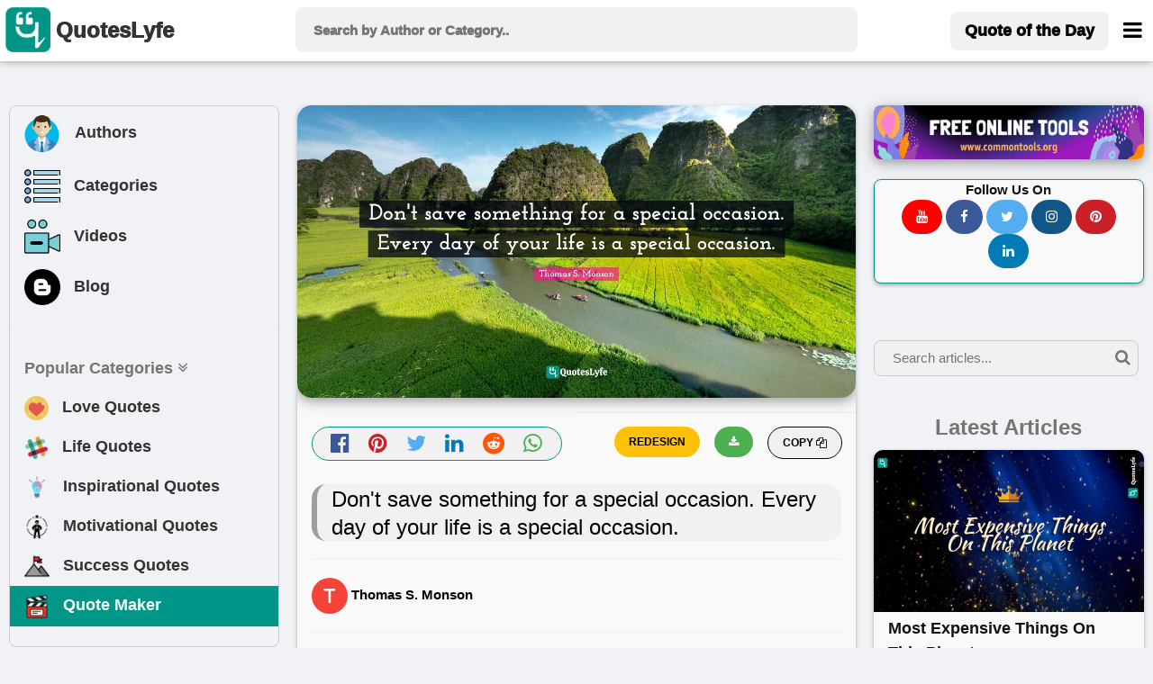

--- FILE ---
content_type: text/html; charset=UTF-8
request_url: https://www.quoteslyfe.com/quote/Don-t-save-something-for-a-special-1109459
body_size: 12225
content:
<!doctype html>
<html>  
<head>
<title>Don't save something for a special occasion. Every day of your life is... Quote by Thomas S. Monson - QuotesLyfe </title>
<meta charset="utf-8">
<link rel="dns-prefetch" href="//fonts.googleapis.com">
<link rel="dns-prefetch" href="//fonts.gstatic.com">
<link rel="dns-prefetch" href="//www.google-analytics.com">
<link rel="dns-prefetch" href="//www.googletagservices.com">
<link rel="dns-prefetch" href="//www.google.com">
<link rel="dns-prefetch" href="//adservice.google.com">
<link rel="dns-prefetch" href="//cdn.ampproject.org">
<link rel="dns-prefetch" href="//tpc.googlesyndication.com">
<link rel="dns-prefetch" href="//securepubads.g.doubleclick.net">
<link rel="dns-prefetch" href="//ad.doubleclick.net">
<link rel="dns-prefetch" href="//cm.g.doubleclick.net">
<link rel="dns-prefetch" href="//stats.g.doubleclick.net">
<link rel="dns-prefetch" href="//tpc.googlesyndication.com">
<link rel="dns-prefetch" href="//pagead2.googlesyndication.com">
<meta name="viewport" content="width=device-width, initial-scale=1">
 <script data-ad-client="ca-pub-3226261360269123" async src="https://pagead2.googlesyndication.com/pagead/js/adsbygoogle.js"></script>  
<meta name="description" content="Quote by Thomas S. Monson: &quot;Don't save something for a special occasion. Every day of your life is a special occasion....&quot; at www.quoteslyfe.com. This quote is about special, occasions, life is,. Download or share this Thomas S. Monson quote with your friends on facebook, linkedin, whatsapp, twitter, and on other social media. ">
<link rel="canonical" href="https://www.quoteslyfe.com/quote/Don-t-save-something-for-a-special-1109459">
<meta property="og:site_name" content="Quoteslyfe">
<meta property="og:title" content="Quote by Thomas S. Monson">
<meta property="og:type" content="article">
<meta property="og:description" content="&quot;Don't save something for a special occasion. Every day of your life is a special occasion....&quot; - Thomas S. Monson @ www.quoteslyfe.com. ">
<meta property="og:image" content="https://www.quoteslyfe.com/images/collection3/quotations1109/Don-t-save-something-for-a-special-1109459.jpg">
<meta property="og:image:type" content="image/jpeg">
<meta property="og:image:width" content="1200">
<meta property="og:image:height" content="630">
<meta name="twitter:card" content="summary_large_image">
<meta name="twitter:site" content="@QuotesLyfe_com">
<meta name="twitter:creater" content="@QuotesLyfe_com">
<meta name="twitter:title" content="Quote by Thomas S. Monson">
<meta name="twitter:description" content="&quot;Don't save something for a special occasion. Every day of your life is a special occasion....&quot; - Thomas S. Monson.">
<meta name="twitter:image" content="https://www.quoteslyfe.com/images/collection3/quotations1109/Don-t-save-something-for-a-special-1109459.jpg">
<link rel="stylesheet" href="https://www.quoteslyfe.com/css/style.css">
<link rel="stylesheet" href="https://cdnjs.cloudflare.com/ajax/libs/font-awesome/4.7.0/css/font-awesome.min.css">
<link rel="stylesheet" href="https://www.quoteslyfe.com/css/w3.css">
<script src="https://www.quoteslyfe.com/scripts/jquery-2.1.1.min.js" type="text/javascript"></script>
<script src="https://www.quoteslyfe.com/scripts/lazysizes.min.js" type="text/javascript"></script>
<script type='text/javascript' src='https://platform-api.sharethis.com/js/sharethis.js#property=604367546f7ab900129ce74c&product=sop' async='async'></script>
<link rel="apple-touch-icon" sizes="180x180" href="https://www.quoteslyfe.com/apple-touch-icon.png">
<link rel="icon" type="image/png" sizes="32x32" href="https://www.quoteslyfe.com/favicon-32x32.png">
<link rel="icon" type="image/png" sizes="16x16" href="https://www.quoteslyfe.com/favicon-16x16.png">
<link rel="manifest" href="https://www.quoteslyfe.com/site.webmanifest">
</head>
<body style="background-color: #f0f2f5;">
<script>
function myFunction() {
var x = document.getElementById("demo");
if (x.className.indexOf("w3-show") == -1) {
x.className += " w3-show";
} else {
x.className = x.className.replace("w3-show", "");
}
}

function myFunction2() {
var x = document.getElementById("demo");
x.className = x.className.replace(" w3-show", "");
}
</script>
<!-- Global site tag (gtag.js) - Google Analytics -->
<script async src="https://www.googletagmanager.com/gtag/js?id=G-NG0R4KZEB9"></script>
<script>
  window.dataLayer = window.dataLayer || [];
  function gtag(){dataLayer.push(arguments);}
  gtag('js', new Date());

  gtag('config', 'G-NG0R4KZEB9');
</script>
<script async src="https://fundingchoicesmessages.google.com/i/pub-3226261360269123?ers=1" nonce="Trf_ZW9cQTuXleRnhkz0jw"></script><script nonce="Trf_ZW9cQTuXleRnhkz0jw">(function() {function signalGooglefcPresent() {if (!window.frames['googlefcPresent']) {if (document.body) {const iframe = document.createElement('iframe'); iframe.style = 'width: 0; height: 0; border: none; z-index: -1000; left: -1000px; top: -1000px;'; iframe.style.display = 'none'; iframe.name = 'googlefcPresent'; document.body.appendChild(iframe);} else {setTimeout(signalGooglefcPresent, 0);}}}signalGooglefcPresent();})();</script>
<!-- Start of Navigation bar -->
<div class="w3-top w3-card" style="background-color: #FFFFFF;z-index:9999;">
<div style="max-width:1400px;margin: 0 auto;">
<div class="w3-bar w3-padding  w3-row" style="letter-spacing:0px;  font-weight: 920;min-height: 67px;">

<div class="w3-col l3 m3 s2" >
<a href="https://www.quoteslyfe.com/" class="w3-left w3-hover-opacity" style="margin-left:-10px;"><img src="https://www.quoteslyfe.com/images/logo/quoteslyfe_logo.png"  style="height:50px;width: 50px;" title="QuotesLyfe Logo"></a>
<a href="https://www.quoteslyfe.com/" class="w3-bar-item w3-xlarge w3-hide-small w3-hover-text-teal w3-hide-medium"><b style="font-size: 24px;margin-left: -10px;">QuotesLyfe</b></a>

</div>

<div class="w3-col l6 m8 s9">
<script>                                                                                                                                                                                                                                            
$(document).ready(function(){
$("#search-box").keyup(function(){
if(!$.active)
{

    $.ajax({
    type: "POST",
    url: "https://www.quoteslyfe.com/fetch_quotes.php",
    data:'query='+$(this).val(),
    beforeSend: function(){
      $("#search-box").css("background","#FFF url(LoaderIcon.gif) no-repeat 165px");
    },

    success: function(data){

setTimeout(
          function() {
    $("#suggesstion-box").show();
    $("#suggesstion-box").html(data); },50);
    $("#search-box").css("background","#FFF");
    $("#suggesstion-box").mouseout(function(){
      $(this).hide();
});

    $("#suggesstion-box").mouseover(function(){
    $("#suggesstion-box").show();
});

    $("#search-box").mouseover(function(){
    $("#suggesstion-box").show();
});

    $("#search-box").mouseout(function(){
    $("#suggesstion-box").hide();
    });


    }

    });

  }


  });
});
</script>
<form action="https://www.quoteslyfe.com/search/" method="GET" style="display:inline;">
<input type="text" name="query" placeholder=" Search by Author or Category.." style="width: 100%;height:50px;font-size: 1.0em; " class="w3-padding w3-light-gray w3-border-0  w3-round-large " id="search-box" autocomplete="off">
</form>
<div id="suggesstion-box" style="margin-top: 0px;font-weight: 700;cursor:pointer;" class=" w3-card-2 w3-light-gray w3-small w3-dropdown-content w3-round-large w3-responsive w3-white w3-col l6 m8 s9">
</div> 
</div>
<!-- Right-sided navbar links. Hide them on small screens -->
<div class="w3-col l3 m1 s1" >
<div class="w3-right">
  <a style="margin-top: 5px;" href="https://www.quoteslyfe.com/quote-of-the-day" class="w3-bar-item w3-button w3-light-gray w3-hide-small w3-large  w3-hide-medium w3-round-large"><b>Quote of the Day</b></a>
<style type="text/css">
  @media only screen and (max-width: 600px) {
  #menubar {
    margin-left: -224px;
   width:270px;
  }
  }
   @media only screen and (min-width: 601px) {
  #menubar {
   margin-left: -50px;
   width:270px;
  }
  }
</style>
<a href="javascript:void(0)" class="w3-bar-item w3-button w3-xlarge w3-text-black" style="margin-right: -20px;" onclick="myFunction('menubar')"><i class="fa fa-bars" style="font-size: 24px;margin-top:4px;"></i></a>
<div id="menubar" style="margin-top: 47px;" class="w3-dropdown-content w3-bar-block w3-border w3-text-grey w3-white" >
  <a href="https://www.quoteslyfe.com/quote-of-the-day" class="w3-bar-item w3-button w3-hover-teal w3-hide-large"><i class="fa fa-quote-left"></i> Today's Quote</a>
  <a href="https://www.quoteslyfe.com/popular-quote-categories" class="w3-bar-item w3-button w3-hover-teal"><i class="fa fa-hashtag"></i> Popular Categories</a>
  <a href="https://www.quoteslyfe.com/popular-authors-quote" class="w3-bar-item w3-button w3-hover-teal"><i class="fa fa-user"></i> Popular Authors</a>
  <a href="https://www.quoteslyfe.com/blog" class="w3-bar-item w3-button    w3-hover-teal"><b><i class="fa fa-hashtag"> </i> Blog</b></a>
    <div class="w3-light-gray">
    <a href="https://www.quoteslyfe.com/aboutus" class="w3-bar-item w3-button w3-hover-teal">About Us</a>
    <a href="https://www.quoteslyfe.com/contactus" class="w3-bar-item w3-button w3-hover-teal">Contact Us</a>
    <a href="https://www.quoteslyfe.com/disclaimer" class="w3-bar-item w3-button w3-hover-teal">Disclaimer</a>
    <a href="https://www.quoteslyfe.com/privacy-policy" class="w3-bar-item w3-button w3-hover-teal">Privacy Policy</a>
    <a href="https://www.quoteslyfe.com/terms-and-conditions" class="w3-bar-item w3-button w3-hover-teal">Terms and Conditions</a>
      <div class="w3-small w3-center">
   <br>     
  <b>Follow Us On</b><br>
  <a class="w3-button w3-small w3-round-xxlarge" href="https://www.facebook.com/QuotesLyfe-102180991457302/" title="QuotesLyfe on Facebook" style="background-color: #3B5998;" rel="nofollow" target="_blank"><i class="fa fa-facebook w3-text-white"></i></a>
  <a class="w3-button w3-small w3-round-xxlarge" href="https://twitter.com/QuotesLyfe_com" title="QuotesLyfe on Twitter" style="background-color: #55ACEE;" rel="nofollow" target="_blank"><i class="fa fa-twitter w3-text-white"></i></a>
  <a class="w3-button w3-small w3-round-xxlarge" href="https://www.instagram.com/quoteslyfe_com/" title="QuotesLyfe on Instagram" style="background-color:#125688;" rel="nofollow" target="_blank"><i class="fa fa-instagram  w3-text-white"></i></a>
  <a class="w3-button w3-small w3-round-xxlarge" href="https://www.pinterest.com/4a1199ae29dc73e53d32b437b15ffb/" title="QuotesLyfe on Pinterest" style="background-color: #cb2027;" rel="nofollow" target="_blank"><i class="fa fa-pinterest  w3-text-white"></i></a>
  <a class="w3-button w3-small w3-round-xxlarge" href="https://www.linkedin.com/company/quoteslyfe" title="QuotesLyfe on Linkedin" style="background-color:#007bb5;" rel="nofollow" target="_blank"><i class="fa fa-linkedin  w3-text-white"></i></a>
<br><br>
  </div>    
    </div>
</div>  
</div>
</div>
</div>
</div>
</div>
<div class="w3-card-4 w3-text-black w3-padding-8 w3-hide-large w3-responsive w3-topbar w3-border-black" style="white-space: nowrap;background-color: #ccc;margin-top: 67px;">
<a href="https://www.quoteslyfe.com/popular-authors-quote" class="w3-bar-item w3-button   w3-hover-teal" ><b><i class="fa fa-user"> </i> Authors</b></a>
<a href="https://www.quoteslyfe.com/popular-quote-categories" class="w3-bar-item w3-button    w3-hover-teal"><b><i class="fa fa-list"> </i> Categories</b></a>
<a href="https://www.quoteslyfe.com/blog" class="w3-bar-item w3-button    w3-hover-teal"><b><i class="fa fa-hashtag"> </i> Blog</b></a>
<a href="https://www.quoteslyfe.com/quote-maker" class="w3-bar-item w3-button    w3-hover-teal w3-amber"  rel="nofollow"><b><i class="fa fa-edit"> </i> Quote Maker</b></a>
 <a href="https://www.quoteslyfe.com/video-collection" class="w3-bar-item w3-button w3-hover-teal"><b><i class="fa fa-video-camera"> </i> Videos</b></a>
</div>
<script>
function myFunction(id) {

var x = document.getElementById(id);
if (x.className.indexOf("w3-show") == -1) {
x.className += " w3-show";
} else {
x.className = x.className.replace("w3-show", "");
}
}

function myFunction2() {
var x = document.getElementById("my_cat_drop_down");
x.className = x.className.replace(" w3-show", "");

}
</script>

<style type="text/css">
  input:focus{
    outline: none;
}

 button:focus{
    outline: none;
}
</style>
<div style="margin-bottom: 85px;" class="w3-hide-small w3-hide-medium">
    &nbsp;
</div>
<style>A {text-decoration: none;} </style>

    <script type="application/javascript" src="https://sdki.truepush.com/sdk/v2.0.3/app.js" async></script>
    <script>
    var truepush = window.truepush || [];
            
    truepush.push(function(){
        truepush.Init({
            id: "6067f7f2f7b577b5ff795e2d"
        },function(error){
          if(error) console.error(error);
        })
    })
    </script>
<!--script charset="UTF-8" src="//web.webpushs.com/js/push/bc6edf50817f7e0c0aff5ff80b54b114_1.js" async></script> -->
<!-- End of Navigation bar -->
<div style="margin-top: 40px;max-width: 1400px;margin: auto;">
<div class="w-hide-small-w3-hide-medium" style="width:165px;margin-left:-170px;position:fixed">
<!-- Ezoic - SideBar - sidebar_floating_2 -->
<div id="ezoic-pub-ad-placeholder-183"> </div>
<!-- End Ezoic - SideBar - sidebar_floating_2 -->
</div>
<div class="w-hide-small-w3-hide-medium" style="width:165px;margin-left:1410px;position:fixed">
<!-- Ezoic - sidebar_floating_2 - sidebar_floating_2 -->
<div id="ezoic-pub-ad-placeholder-184"> </div>
<!-- End Ezoic - sidebar_floating_2 - sidebar_floating_2 -->
</div>
<div class="w3-col l3 w3-hide-small w3-hide-medium">
<aside>
<div style="margin: 10px;" class="w3-border w3-round-large w3-hover-border-gray">	
<div class="w3-bar-block w3-large">
<a href="https://www.quoteslyfe.com/popular-authors-quote" class="w3-bar-item w3-button w3-hover-light-gray" ><b><img style="margin-left:-3px;" class="lazyload" data-src="https://www.quoteslyfe.com//images/icons/author.png" width="45px;" title="Author">&nbsp;&nbsp; Authors</b></a>
<a href="https://www.quoteslyfe.com/popular-quote-categories" class="w3-bar-item w3-button   w3-hover-light-gray"><b><img class="lazyload" data-src="https://www.quoteslyfe.com//images/icons/category.png" width="40x;" title="Categories">&nbsp;&nbsp; Categories</b></a>
<a href="https://www.quoteslyfe.com/video-collection" class="w3-bar-item w3-button w3-hover-light-gray"><b><img class="lazyload" data-src="https://www.quoteslyfe.com//images/icons/video.png" width="40x;" title="Video">&nbsp;&nbsp; Videos</b></a>
<a href="https://www.quoteslyfe.com/blog" class="w3-bar-item w3-button w3-hover-light-gray"><b><img class="lazyload" data-src="https://www.quoteslyfe.com//images/icons/blog.png" width="40x;" title="Blog">&nbsp;&nbsp; Blog</b></a>
<hr>
<a href="#" class="w3-bar-item w3-text-gray"><b>Popular Categories <i class="fa fa-angle-double-down "></i> </b></a>
<a href="https://www.quoteslyfe.com/category/love-quotes" class="w3-bar-item w3-button w3-hover-light-gray"><b><img class="lazyload" data-src="https://www.quoteslyfe.com//images/icons/love.png" width="27x;" title="Love"> &nbsp;&nbsp;Love Quotes</b></a>
<a href="https://www.quoteslyfe.com/category/life-quotes" class="w3-bar-item w3-button   w3-hover-light-gray"><b><img class="lazyload" data-src="https://www.quoteslyfe.com//images/icons/life.png" width="27x;" title="Life"> &nbsp;&nbsp;Life Quotes</b></a>
<a href="https://www.quoteslyfe.com/category/inspirational-quotes" class="w3-bar-item w3-button   w3-hover-light-gray"><b><img class="lazyload" data-src="https://www.quoteslyfe.com//images/icons/inspirational.png" width="28x;" title="Inspirational"> &nbsp;&nbsp;Inspirational Quotes</b></a>
<a href="https://www.quoteslyfe.com/category/motivational-quotes" class="w3-bar-item w3-button  w3-hover-light-gray"><b><img class="lazyload" data-src="https://www.quoteslyfe.com//images/icons/motivational.png" width="28x;" title="Motivational"> &nbsp;&nbsp;Motivational Quotes</b></a>
<a href="https://www.quoteslyfe.com/category/success-quotes" class="w3-bar-item w3-button w3-hover-light-gray"><b><img class="lazyload" data-src="https://www.quoteslyfe.com//images/icons/success.png" width="28x;" title="Success"> &nbsp;&nbsp;Success Quotes</b></a>
<a href="https://www.quoteslyfe.com/quote-maker" class="w3-bar-item w3-button w3-teal w3-hover-light-white w3-text-white"  rel="nofollow"><b><img class="lazyload" data-src="https://www.quoteslyfe.com//images/icons/quote_maker.png" width="28x;" title="Quote Maker">  &nbsp;&nbsp;Quote Maker</b></a>
</div>
<br>
</div>
<div style="margin: 10px;">
<div id="ezoic-pub-ad-placeholder-162"> 
</div>	
</div>
</aside>
</div>
<main>
<div class="w3-col l6">
<div class="w3-hide-large">
<br>
</div>
<div style="margin:10px;">
<!--Start Upload Image -->
<!--End Uploaded Image -->
<!--Start Wallpaper Image -->
<div class="w3-row">
<style type="text/css">
@media only screen and (min-width: 280px) {.firstquote2{min-height: 136px;}}
@media only screen and (min-width: 320px) {.firstquote2{min-height: 157px;}}
@media only screen and (min-width: 360px) {.firstquote2{min-height: 178px;}}
@media only screen and (min-width: 410px) {.firstquote2{min-height: 204px;}}
@media only screen and (min-width: 540px) {.firstquote2{min-height: 273px;}}
@media only screen and (min-width: 768px) {.firstquote2{min-height: 393px;}}
@media only screen and (min-width: 992px) {.firstquote2{min-height: 250px;}}
@media only screen and (min-width: 1200px) {.firstquote2{min-height: 304px;}}
@media only screen and (min-width: 1400px) {.firstquote2{min-height: 357px;}}
</style>
<div class=" masonry-item w3-xlarge" >
<div class="w3-margin-bottom" title="Don't save something for a special occasion. Every day of your life is a special occasion.">
     <img src="https://www.quoteslyfe.com/images/collection3/quotations1109/Don-t-save-something-for-a-special-1109459.jpg"  style="width: 100%;" class="lazyload w3-round-xlarge w3-card-4 firstquote2 noresize" alt="Thomas S. Monson Quotes: Don't save something for a special occasion. Every day of your life is a special occasion.">
</div>
<div class="w3-half" >
<div class="w3-center w3-xlarge  w3-text-gray w3-border w3-border-teal w3-light-gray w3-round-xxlarge w3-margin">
<a href="https://www.facebook.com/sharer.php?u=https://www.quoteslyfe.com/quote/Don-t-save-something-for-a-special-1109459" target="_blank" title="Share on Facebook" rel="nofollow"><i class="fa fa-facebook-official w3-hover-text-black" style="color: #3B5998;" ></i>
</a>
&nbsp;
<a href="https://pinterest.com/pin/create/button/?url=https://www.quoteslyfe.com/quote/Don-t-save-something-for-a-special-1109459&media=https://www.quoteslyfe.com/images/collection3/quotations1109/Don-t-save-something-for-a-special-1109459.jpg&description=&quot;Don&#039;t save something for a special occasion. Every day of your life is a special occasion....&quot;, - Thomas S. Monson" target="_blank" title="Pin it (Pinterest)" rel="nofollow">
<i class="fa fa-pinterest w3-hover-text-black" style="color: #cb2027;"></i>
</a>
&nbsp;
<a href="https://twitter.com/share?url=https://www.quoteslyfe.com/quote/Don-t-save-something-for-a-special-1109459&text=&quot;Don&#039;t save something for a special occasion. Every day of your life is a special occasion....&quot;, - Thomas S. Monson" target="_blank" title="Share on Twitter" rel="nofollow" >
<i class="fa fa-twitter w3-hover-text-black" style="color: #55ACEE;"></i>
</a>
&nbsp;
<a href="https://www.linkedin.com/shareArticle?mini=true&url=https://www.quoteslyfe.com/quote/Don-t-save-something-for-a-special-1109459&t=&quot;Don&#039;t save something for a special occasion. Every day of your life is a special occasion....&quot;, - Thomas S. Monson" target="_blank" title="Share on Linkedin" rel="nofollow">
<i class="fa fa-linkedin w3-hover-text-black" style="color: #007bb5;"></i>
</a>
&nbsp;
<a href="http://www.reddit.com/submit?url=https://www.quoteslyfe.com/quote/Don-t-save-something-for-a-special-1109459" target="_blank" title="Share on Reddit" rel="nofollow">
<i class="fa fa-reddit w3-hover-text-black" style="color: #ff5700;"></i>
</a>
&nbsp;
<a href="whatsapp://send?text=&quot;Don&#039;t save something for a special occasion. Every day of your life is a special occasion....&quot;, - Thomas S. Monson https://www.quoteslyfe.com/quote/Don-t-save-something-for-a-special-1109459" target="_blank" data-action="share/whatsapp/share" title="Share on Whatsapp" rel="nofollow">
<i class="fa fa-whatsapp w3-hover-text-black w3-text-green" ></i>
</a>
</div>
</div>
<div class="w3-half">
<div>
<div class="masonry-description w3-xlarge">
<button type="button" class="w3-button w3-light-gray w3-border w3-border-black w3-round-xxlarge w3-small w3-right" onclick="CopyToClipboard('main_quote')">
<b> COPY <i class="fa fa-copy"></i></b>
</button>
<a href="https://www.quoteslyfe.com/images/collection3/quotations1109/Don-t-save-something-for-a-special-1109459.jpg" download>
<button type="button" class="w3-button w3-green w3-round-xxlarge w3-small w3-right w3-margin-right" title="Download">
<b> <i class="fa fa-download"></i></b>
</button>
</a>
<form action='https://www.quoteslyfe.com/quote-maker' method="POST" target="_blank" style="">
<input type="hidden" name="quote" id="quote" value="Don't save something for a special occasion. Every day of your life is a special occasion.">
<input type="hidden" name="author" id="author" value="Thomas S. Monson">
<input type="submit" name="REDESIGN" class="w3-button w3-amber w3-round-xxlarge w3-small w3-right w3-margin-right w3-center" value="REDESIGN" style="font-weight:bold;">
</form>
<br>
</div>
</div>
</div>
<div class="w3-large w3-container">
<h1 id="main_quote" class="w3-leftbar w3-border-gray w3-container w3-light-gray w3-round-xlarge w3-xlarge" >
<blockquote>Don't save something for a special occasion. Every day of your life is a special occasion.</blockquote>
</h1>
<hr>
<span>
     <b class="w3-text-black w3-medium"><img src="https://www.quoteslyfe.com/images/alphabets/t.jpg"  alt=""  style="width:40px;" class="w3-circle"> Thomas S. Monson</b>
</span>
<hr>
 <span class="w3-medium w3-text-gray">
<a href="https://www.quoteslyfe.com/author/Thomas-S-Monson-quotes">
Check all other quotes by <b class="w3-text-black w3-hover-text-blue w3-opacity" style = "text-decoration:underline;">Thomas S. Monson</b>
</a>
</span>
<br><br>
<div id="ezoic-pub-ad-placeholder-164"> </div>
<p class="w3-margin-top">
<i class="fa fa-star w3-text-pink w3-xlarge"> </i>Want to display this quote image  on your website or blog? Simply copy and paste the below code on your website/blog.
</p>
<b>Embed: </b>
<input type="text" style="max-height:30px;" id="embedquote" class="w3-input w3-border w3-sand w3-round-xxlarge" value="<a href=&quot;https://www.quoteslyfe.com/quote/Don-t-save-something-for-a-special-1109459&quot;><img src=&quot;https://www.quoteslyfe.com/images/collection3/quotations1109/Don-t-save-something-for-a-special-1109459.jpg&quot;></a>" onClick="this.select();" readonly>

<p class="w3-margin-top w3-opacity w3-medium">
	Format of this image is jpg. The width and height of image are 1200 and 630, repectively. This image is available for free to download.
</p>
</div>
<br>
</div>
</div>
<br>
<!--End Wallpaper Image -->
<br>
<!--<script defer id="vidcrunchJS751081346" src="https://cdn.vidcrunch.com/integrations/62ceb97c530ec9854d72de4e/Resurchify_Quoteslyfe.com_Responsive_Floating_DFP_1307.js"></script>-->
<br>
<!--Start Image 3-->
<!--Start Citation Card -->
<div class="masonry-item w3-container">
 <div>
  <h2><b>Citation</b></h2>
  <p class="w3-medium">Use the citation below to add this quote to your bibliography:</p>
</div>
<hr>
<div class="w3-bar">
   Styles:
  <button class="w3-tag 3-button w3-light-gray" onclick="openCite('MLA')">MLA</button>
  <button class="w3-tag 3-button w3-light-gray" onclick="openCite('Chicago')">Chicago</button>
  <button class="w3-tag 3-button w3-light-gray" onclick="openCite('APA')">APA</button>
</div>
<br>
<div id="MLA" class="w3-display-container cite">
  <span onclick="this.parentElement.style.display='none'"
  class="w3-button w3-large w3-display-topright">&times;</span>
  <h4 class="w3-text-gray">MLA Style Citation</h4>
   <p class="w3-border w3-container">
     <br>
     <cite><b>"Thomas S. Monson Quotes."</b></cite> <em>Quoteslyfe.com</em>, 2026. Wed. 14 Jan. 2026. <<a href="https://www.quoteslyfe.com/quote/Don-t-save-something-for-a-special-1109459">https://www.quoteslyfe.com/quote/Don-t-save-something-for-a-special-1109459</a>>.<br><br>
  </p>
</div>
<div id="Chicago" class="w3-display-container cite" style="display:none">
  <span onclick="this.parentElement.style.display='none'"
  class="w3-button w3-large w3-display-topright">&times;</span>
  <h4 class="w3-text-gray">Chicago Style Citation</h4>
    <p class="w3-border w3-container">
     <br>
     <cite><em>Quoteslyfe.com</em>, 2026. <b>"Thomas S. Monson Quotes."</b></cite> Accessed January 14, 2026. <a href="https://www.quoteslyfe.com/quote/Don-t-save-something-for-a-special-1109459">https://www.quoteslyfe.com/quote/Don-t-save-something-for-a-special-1109459</a>.<br><br>
  </p>
</div>
<div id="APA" class="w3-display-container cite" style="display:none">
  <span onclick="this.parentElement.style.display='none'"
  class="w3-button w3-large w3-display-topright">&times;</span>
  <h4 class="w3-text-gray">APA Style Citation</h4>
   <p class="w3-border w3-container">
     <br>
     <cite><b>Thomas S. Monson Quotes.</b></cite> (n.d.). <em>Quoteslyfe.com</em>, Retrieved January 14, 2026, from <a href="https://www.quoteslyfe.com/quote/Don-t-save-something-for-a-special-1109459">https://www.quoteslyfe.com/quote/Don-t-save-something-for-a-special-1109459</a>.<br><br>
  </p>
</div>
<br>
<script>
function openCite(cite) {
  var i;
  var x = document.getElementsByClassName("cite");
  for (i = 0; i < x.length; i++) {
    x[i].style.display = "none";
  }
  document.getElementById(cite).style.display = "block";
}
</script>
</div>
<!--End Citation Card -->
<br>
<!-- Ezoic - incontent_quote - incontent_10 -->
<div id="ezoic-pub-ad-placeholder-171"> </div>
<br>
<!-- End Ezoic - incontent_quote - incontent_10 -->
<div class="masonry-item w3-container w3-padding-16">
<h3 class="w3-xlarge"><b><i class="fa fa-hashtag"></i> Tags</b></h3>
<hr>
<div>
<div class="w3-container w3-margin-top">
<a href="https://www.quoteslyfe.com/category/special-quotes"><p class="w3-tag w3-large w3-border w3-round-xxlarge w3-text-black  w3-hover-text-blue w3-hover-border-blue" style="margin-bottom: 4px;background-color: rgb(235, 235, 232);">special</p></a> <a href="https://www.quoteslyfe.com/category/occasions-quotes"><p class="w3-tag w3-large w3-border w3-round-xxlarge w3-text-black  w3-hover-text-blue w3-hover-border-blue" style="margin-bottom: 4px;background-color: rgb(235, 235, 232);">occasions</p></a> <a href="https://www.quoteslyfe.com/category/life-is-quotes"><p class="w3-tag w3-large w3-border w3-round-xxlarge w3-text-black  w3-hover-text-blue w3-hover-border-blue" style="margin-bottom: 4px;background-color: rgb(235, 235, 232);">life is</p></a> </div>
</div>
</div>
<br>
<h3 class="w3-large"><b><i class="fa fa-hashtag"></i> Check out</b></h3>
<div class="w3-row">
<a href="https://www.quoteslyfe.com/quote-of-the-day">
<div class="w3-third">
<div class="w3-margin  masonry-item">
<div class="w3-leftbar w3-white w3-card-2 w3-border-teal w3-container w3-padding-8 w3-round-xlarge">
<h4 class="w3-text-black w3-small w3-hover-text-teal"><b><i class="fa fa-calendar-o w3-large"></i> Quote of the day</b></h4>
</div>
</div>
</div>
</a>
<a href="https://www.quoteslyfe.com/popular-authors-quote">
<div class="w3-third">
<div class="w3-margin  masonry-item">
<div class="w3-leftbar w3-white w3-card-2 w3-border-green w3-container w3-padding-8 w3-round-xlarge">
<h4 class="w3-text-black w3-small w3-hover-text-green"><b><i class="fa fa-user w3-large"></i> Popular Authors</b></h4>
</div>
</div>
</div>
</a>
<a href="https://www.quoteslyfe.com/popular-quote-categories">
<div class="w3-third">
<div class="w3-margin  masonry-item">
<div class="w3-leftbar w3-white w3-card-2 w3-border-pink w3-container w3-padding-8 w3-round-xlarge">
<h4 class="w3-text-black w3-small w3-hover-text-pink"><b><i class="fa fa-hashtag w3-large"></i> Popular Categories</b>
</h4>
</div>
</div>
</div>
</a>
</div>
<br>
<h2 class="w3-xlarge "><b><i class="fa fa-hashtag"></i> Other quotes of Thomas S. Monson</b></h2>
<br>
<div>
<div class="masonry-item ">
<div class="masonry-content">
<a href="https://www.quoteslyfe.com/quote/The-past-is-behind-learn-from-it-1109452" target="_self">
<div class="w3-display-container">
<div title="View Quote - The past is behind, learn from it. The future is ahead, prepare for it. The present is here, live it.">
<img data-src="https://www.quoteslyfe.com/images/collection3/quotations1109/The-past-is-behind-learn-from-it-1109452.jpg"  style="width: 100%;" alt="The past is behind, learn from it. The future is ahead, prepare for it. The present is here, live it." class="lazyload">
</div>
</div>
</a>
<blockquote>
<p class="masonry-description w3-large w3-justify">
The past is behind, learn from it. The future is ahead, prepare for it. The present is here, live it.</p>
</blockquote>
<br>
<div class="w3-container w3-medium w3-light-gray w3-hover-text-teal " style="color:blue;margin-top: -20px;">
<a href="https://www.quoteslyfe.com/author/Thomas-S-Monson-quotes">
<b title="View Thomas S. Monson Quotes"><i class="fa fa-user"></i> Thomas S. Monson</b>
</a>
<br>
</div><div class="w3-container w3-margin-top">
<b class="w3-text-teal">   </b><a href="https://www.quoteslyfe.com/category/spiritual-quotes"><p class="w3-tag w3-medium w3-border w3-round-xxlarge w3-text-black  w3-hover-text-blue w3-hover-border-blue" style="margin-bottom: 4px;background-color: rgb(235, 235, 232);">spiritual</p></a> <a href="https://www.quoteslyfe.com/category/life-quotes"><p class="w3-tag w3-medium w3-border w3-round-xxlarge w3-text-black  w3-hover-text-blue w3-hover-border-blue" style="margin-bottom: 4px;background-color: rgb(235, 235, 232);">life</p></a> <a href="https://www.quoteslyfe.com/category/inspirational-quotes"><p class="w3-tag w3-medium w3-border w3-round-xxlarge w3-text-black  w3-hover-text-blue w3-hover-border-blue" style="margin-bottom: 4px;background-color: rgb(235, 235, 232);">inspirational</p></a> <a href="https://www.quoteslyfe.com/category/future-quotes"><p class="w3-tag w3-medium w3-border w3-round-xxlarge w3-text-black  w3-hover-text-blue w3-hover-border-blue" style="margin-bottom: 4px;background-color: rgb(235, 235, 232);">future</p></a> <a href="https://www.quoteslyfe.com/category/past-quotes"><p class="w3-tag w3-medium w3-border w3-round-xxlarge w3-text-black  w3-hover-text-blue w3-hover-border-blue" style="margin-bottom: 4px;background-color: rgb(235, 235, 232);">past</p></a> </div>
<div collection="3" id="1109452" class="social_share w3-container w3-center w3-xlarge w3-animate-bottom" style="min-height:57px;"></div>
</div>
</div>
<br>
<div class="masonry-item ">
<div class="masonry-content">
<a href="https://www.quoteslyfe.com/quote/If-ingratitude-be-numbered-among-the-serious-1109543" target="_self">
<div class="w3-display-container">
<div title="View Quote - If ingratitude be numbered among the serious sins, then gratitude takes its place among the noblest of virtues.">
<img data-src="https://www.quoteslyfe.com/images/collection3/quotations1109/If-ingratitude-be-numbered-among-the-serious-1109543.jpg"  style="width: 100%;" alt="If ingratitude be numbered among the serious sins, then gratitude takes its place among the noblest of virtues." class="lazyload">
</div>
</div>
</a>
<blockquote>
<p class="masonry-description w3-large w3-justify">
If ingratitude be numbered among the serious sins, then gratitude takes its place among the noblest of virtues.</p>
</blockquote>
<br>
<div class="w3-container w3-medium w3-light-gray w3-hover-text-teal " style="color:blue;margin-top: -20px;">
<a href="https://www.quoteslyfe.com/author/Thomas-S-Monson-quotes">
<b title="View Thomas S. Monson Quotes"><i class="fa fa-user"></i> Thomas S. Monson</b>
</a>
<br>
</div><div class="w3-container w3-margin-top">
<b class="w3-text-teal">   </b><a href="https://www.quoteslyfe.com/category/ingratitude-quotes"><p class="w3-tag w3-medium w3-border w3-round-xxlarge w3-text-black  w3-hover-text-blue w3-hover-border-blue" style="margin-bottom: 4px;background-color: rgb(235, 235, 232);">ingratitude</p></a> <a href="https://www.quoteslyfe.com/category/gratitude-quotes"><p class="w3-tag w3-medium w3-border w3-round-xxlarge w3-text-black  w3-hover-text-blue w3-hover-border-blue" style="margin-bottom: 4px;background-color: rgb(235, 235, 232);">gratitude</p></a> <a href="https://www.quoteslyfe.com/category/sin-quotes"><p class="w3-tag w3-medium w3-border w3-round-xxlarge w3-text-black  w3-hover-text-blue w3-hover-border-blue" style="margin-bottom: 4px;background-color: rgb(235, 235, 232);">sin</p></a> <a href="https://www.quoteslyfe.com/category/serious-quotes"><p class="w3-tag w3-medium w3-border w3-round-xxlarge w3-text-black  w3-hover-text-blue w3-hover-border-blue" style="margin-bottom: 4px;background-color: rgb(235, 235, 232);">serious</p></a> </div>
<div collection="3" id="1109543" class="social_share w3-container w3-center w3-xlarge w3-animate-bottom" style="min-height:57px;"></div>
</div>
</div>
<br>
<div class="masonry-item ">
<div class="masonry-content">
<a href="https://www.quoteslyfe.com/quote/Men-take-care-not-to-make-women-5211" target="_self">
<div class="w3-display-container">
<div title="View Quote - Men take care not to make women weep, for God counts their tears.">
<img data-src="https://www.quoteslyfe.com/images/collection3/quotations5/Men-take-care-not-to-make-women-5211.jpg"  style="width: 100%;" alt="Men take care not to make women weep, for God counts their tears." class="lazyload">
</div>
</div>
</a>
<blockquote>
<p class="masonry-description w3-large w3-justify">
Men take care not to make women weep, for God counts their tears.</p>
</blockquote>
<br>
<div class="w3-container w3-medium w3-light-gray w3-hover-text-teal " style="color:blue;margin-top: -20px;">
<a href="https://www.quoteslyfe.com/author/Thomas-S-Monson-quotes">
<b title="View Thomas S. Monson Quotes"><i class="fa fa-user"></i> Thomas S. Monson</b>
</a>
<br>
</div><div class="w3-container w3-margin-top">
<b class="w3-text-teal">   </b><a href="https://www.quoteslyfe.com/category/religion-quotes"><p class="w3-tag w3-medium w3-border w3-round-xxlarge w3-text-black  w3-hover-text-blue w3-hover-border-blue" style="margin-bottom: 4px;background-color: rgb(235, 235, 232);">religion</p></a> <a href="https://www.quoteslyfe.com/category/inspirational-quotes"><p class="w3-tag w3-medium w3-border w3-round-xxlarge w3-text-black  w3-hover-text-blue w3-hover-border-blue" style="margin-bottom: 4px;background-color: rgb(235, 235, 232);">inspirational</p></a> <a href="https://www.quoteslyfe.com/category/enthusiasm-quotes"><p class="w3-tag w3-medium w3-border w3-round-xxlarge w3-text-black  w3-hover-text-blue w3-hover-border-blue" style="margin-bottom: 4px;background-color: rgb(235, 235, 232);">enthusiasm</p></a> </div>
<div collection="3" id="5211" class="social_share w3-container w3-center w3-xlarge w3-animate-bottom" style="min-height:57px;"></div>
</div>
</div>
<br>
<div class="masonry-item ">
<div class="masonry-content">
<a href="https://www.quoteslyfe.com/quote/I-acknowledge-that-I-do-not-understand-1109578" target="_self">
<div class="w3-display-container">
<div title="View Quote - I acknowledge that I do not understand the processes of creation, but I accept the fact of it.">
<img data-src="https://www.quoteslyfe.com/images/collection3/quotations1109/I-acknowledge-that-I-do-not-understand-1109578.jpg"  style="width: 100%;" alt="I acknowledge that I do not understand the processes of creation, but I accept the fact of it." class="lazyload">
</div>
</div>
</a>
<blockquote>
<p class="masonry-description w3-large w3-justify">
I acknowledge that I do not understand the processes of creation, but I accept the fact of it.</p>
</blockquote>
<br>
<div class="w3-container w3-medium w3-light-gray w3-hover-text-teal " style="color:blue;margin-top: -20px;">
<a href="https://www.quoteslyfe.com/author/Thomas-S-Monson-quotes">
<b title="View Thomas S. Monson Quotes"><i class="fa fa-user"></i> Thomas S. Monson</b>
</a>
<br>
</div><div class="w3-container w3-margin-top">
<b class="w3-text-teal">   </b><a href="https://www.quoteslyfe.com/category/creation-quotes"><p class="w3-tag w3-medium w3-border w3-round-xxlarge w3-text-black  w3-hover-text-blue w3-hover-border-blue" style="margin-bottom: 4px;background-color: rgb(235, 235, 232);">creation</p></a> <a href="https://www.quoteslyfe.com/category/accepting-quotes"><p class="w3-tag w3-medium w3-border w3-round-xxlarge w3-text-black  w3-hover-text-blue w3-hover-border-blue" style="margin-bottom: 4px;background-color: rgb(235, 235, 232);">accepting</p></a> <a href="https://www.quoteslyfe.com/category/acknowledge-quotes"><p class="w3-tag w3-medium w3-border w3-round-xxlarge w3-text-black  w3-hover-text-blue w3-hover-border-blue" style="margin-bottom: 4px;background-color: rgb(235, 235, 232);">acknowledge</p></a> <a href="https://www.quoteslyfe.com/category/facts-quotes"><p class="w3-tag w3-medium w3-border w3-round-xxlarge w3-text-black  w3-hover-text-blue w3-hover-border-blue" style="margin-bottom: 4px;background-color: rgb(235, 235, 232);">facts</p></a> </div>
<div collection="3" id="1109578" class="social_share w3-container w3-center w3-xlarge w3-animate-bottom" style="min-height:57px;"></div>
</div>
</div>
<br>
<div class="masonry-item ">
<div class="masonry-content">
<a href="https://www.quoteslyfe.com/quote/There-is-no-more-beautiful-sight-in-1109563" target="_self">
<div class="w3-display-container">
<div title="View Quote - There is no more beautiful sight in all this world than to see a family praying together. There is real meaning behind the oft-quoted ‘The family that prays together stays together.">
<img data-src="https://www.quoteslyfe.com/images/collection3/quotations1109/There-is-no-more-beautiful-sight-in-1109563.jpg"  style="width: 100%;" alt="There is no more beautiful sight in all this world than to see a family praying together. There is real meaning behind the oft-quoted ‘The family that prays together stays together." class="lazyload">
</div>
</div>
</a>
<blockquote>
<p class="masonry-description w3-large w3-justify">
There is no more beautiful sight in all this world than to see a family praying together. There is real meaning behind the oft-quoted ‘The family that prays together stays together.</p>
</blockquote>
<br>
<div class="w3-container w3-medium w3-light-gray w3-hover-text-teal " style="color:blue;margin-top: -20px;">
<a href="https://www.quoteslyfe.com/author/Thomas-S-Monson-quotes">
<b title="View Thomas S. Monson Quotes"><i class="fa fa-user"></i> Thomas S. Monson</b>
</a>
<br>
</div><div class="w3-container w3-margin-top">
<b class="w3-text-teal">   </b><a href="https://www.quoteslyfe.com/category/beautiful-quotes"><p class="w3-tag w3-medium w3-border w3-round-xxlarge w3-text-black  w3-hover-text-blue w3-hover-border-blue" style="margin-bottom: 4px;background-color: rgb(235, 235, 232);">beautiful</p></a> <a href="https://www.quoteslyfe.com/category/this-world-quotes"><p class="w3-tag w3-medium w3-border w3-round-xxlarge w3-text-black  w3-hover-text-blue w3-hover-border-blue" style="margin-bottom: 4px;background-color: rgb(235, 235, 232);">this world</p></a> <a href="https://www.quoteslyfe.com/category/family-quotes"><p class="w3-tag w3-medium w3-border w3-round-xxlarge w3-text-black  w3-hover-text-blue w3-hover-border-blue" style="margin-bottom: 4px;background-color: rgb(235, 235, 232);">family</p></a> <a href="https://www.quoteslyfe.com/category/sight-quotes"><p class="w3-tag w3-medium w3-border w3-round-xxlarge w3-text-black  w3-hover-text-blue w3-hover-border-blue" style="margin-bottom: 4px;background-color: rgb(235, 235, 232);">sight</p></a> <a href="https://www.quoteslyfe.com/category/together-quotes"><p class="w3-tag w3-medium w3-border w3-round-xxlarge w3-text-black  w3-hover-text-blue w3-hover-border-blue" style="margin-bottom: 4px;background-color: rgb(235, 235, 232);">together</p></a> <a href="https://www.quoteslyfe.com/category/real-quotes"><p class="w3-tag w3-medium w3-border w3-round-xxlarge w3-text-black  w3-hover-text-blue w3-hover-border-blue" style="margin-bottom: 4px;background-color: rgb(235, 235, 232);">real</p></a> <a href="https://www.quoteslyfe.com/category/praying-quotes"><p class="w3-tag w3-medium w3-border w3-round-xxlarge w3-text-black  w3-hover-text-blue w3-hover-border-blue" style="margin-bottom: 4px;background-color: rgb(235, 235, 232);">praying</p></a> </div>
<div collection="3" id="1109563" class="social_share w3-container w3-center w3-xlarge w3-animate-bottom" style="min-height:57px;"></div>
</div>
</div>
<br>
<div class="masonry-item ">
<div class="masonry-content">
<a href="https://www.quoteslyfe.com/quote/When-faith-replaces-doubt-when-selfless-service-10728" target="_self">
<div class="w3-display-container">
<div title="View Quote - When faith replaces doubt, when selfless service eliminates selfish striving, the power of God brings to pass His purposes.">
<img data-src="https://www.quoteslyfe.com/images/collection3/quotations10/When-faith-replaces-doubt-when-selfless-service-10728.jpg"  style="width: 100%;" alt="When faith replaces doubt, when selfless service eliminates selfish striving, the power of God brings to pass His purposes." class="lazyload">
</div>
</div>
</a>
<blockquote>
<p class="masonry-description w3-large w3-justify">
When faith replaces doubt, when selfless service eliminates selfish striving, the power of God brings to pass His purposes.</p>
</blockquote>
<br>
<div class="w3-container w3-medium w3-light-gray w3-hover-text-teal " style="color:blue;margin-top: -20px;">
<a href="https://www.quoteslyfe.com/author/Thomas-S-Monson-quotes">
<b title="View Thomas S. Monson Quotes"><i class="fa fa-user"></i> Thomas S. Monson</b>
</a>
<br>
</div><div class="w3-container w3-margin-top">
<b class="w3-text-teal">   </b><a href="https://www.quoteslyfe.com/category/faith-quotes"><p class="w3-tag w3-medium w3-border w3-round-xxlarge w3-text-black  w3-hover-text-blue w3-hover-border-blue" style="margin-bottom: 4px;background-color: rgb(235, 235, 232);">faith</p></a> <a href="https://www.quoteslyfe.com/category/selfless-service-quotes"><p class="w3-tag w3-medium w3-border w3-round-xxlarge w3-text-black  w3-hover-text-blue w3-hover-border-blue" style="margin-bottom: 4px;background-color: rgb(235, 235, 232);">selfless-service</p></a> <a href="https://www.quoteslyfe.com/category/purpose-quotes"><p class="w3-tag w3-medium w3-border w3-round-xxlarge w3-text-black  w3-hover-text-blue w3-hover-border-blue" style="margin-bottom: 4px;background-color: rgb(235, 235, 232);">purpose</p></a> <a href="https://www.quoteslyfe.com/category/god-quotes"><p class="w3-tag w3-medium w3-border w3-round-xxlarge w3-text-black  w3-hover-text-blue w3-hover-border-blue" style="margin-bottom: 4px;background-color: rgb(235, 235, 232);">god</p></a> </div>
<div collection="3" id="10728" class="social_share w3-container w3-center w3-xlarge w3-animate-bottom" style="min-height:57px;"></div>
</div>
</div>
<br>
<div class="masonry-item ">
<div class="masonry-content">
<a href="https://www.quoteslyfe.com/quote/Perhaps-the-surest-test-of-an-individual-283310" target="_self">
<div class="w3-display-container">
<div title="View Quote - Perhaps the surest test of an individual's integrity is his refusal to do or say anything that would damage his self-respect.">
<img data-src="https://www.quoteslyfe.com/images/collection3/quotations283/Perhaps-the-surest-test-of-an-individual-283310.jpg"  style="width: 100%;" alt="Perhaps the surest test of an individual's integrity is his refusal to do or say anything that would damage his self-respect." class="lazyload">
</div>
</div>
</a>
<blockquote>
<p class="masonry-description w3-large w3-justify">
Perhaps the surest test of an individual's integrity is his refusal to do or say anything that would damage his self-respect.</p>
</blockquote>
<br>
<div class="w3-container w3-medium w3-light-gray w3-hover-text-teal " style="color:blue;margin-top: -20px;">
<a href="https://www.quoteslyfe.com/author/Thomas-S-Monson-quotes">
<b title="View Thomas S. Monson Quotes"><i class="fa fa-user"></i> Thomas S. Monson</b>
</a>
<br>
</div><div class="w3-container w3-margin-top">
<b class="w3-text-teal">   </b><a href="https://www.quoteslyfe.com/category/self-respect-quotes"><p class="w3-tag w3-medium w3-border w3-round-xxlarge w3-text-black  w3-hover-text-blue w3-hover-border-blue" style="margin-bottom: 4px;background-color: rgb(235, 235, 232);">self-respect</p></a> <a href="https://www.quoteslyfe.com/category/integrity-quotes"><p class="w3-tag w3-medium w3-border w3-round-xxlarge w3-text-black  w3-hover-text-blue w3-hover-border-blue" style="margin-bottom: 4px;background-color: rgb(235, 235, 232);">integrity</p></a> </div>
<div collection="3" id="283310" class="social_share w3-container w3-center w3-xlarge w3-animate-bottom" style="min-height:57px;"></div>
</div>
</div>
<br>
<div class="masonry-item ">
<div class="masonry-content">
<a href="https://www.quoteslyfe.com/quote/Wonderful-glorious-things-are-in-store-for-1109461" target="_self">
<div class="w3-display-container">
<div title="View Quote - Wonderful, glorious things are in store for you if you will only believe, obey, and endure.">
<img data-src="https://www.quoteslyfe.com/images/collection3/quotations1109/Wonderful-glorious-things-are-in-store-for-1109461.jpg"  style="width: 100%;" alt="Wonderful, glorious things are in store for you if you will only believe, obey, and endure." class="lazyload">
</div>
</div>
</a>
<blockquote>
<p class="masonry-description w3-large w3-justify">
Wonderful, glorious things are in store for you if you will only believe, obey, and endure.</p>
</blockquote>
<br>
<div class="w3-container w3-medium w3-light-gray w3-hover-text-teal " style="color:blue;margin-top: -20px;">
<a href="https://www.quoteslyfe.com/author/Thomas-S-Monson-quotes">
<b title="View Thomas S. Monson Quotes"><i class="fa fa-user"></i> Thomas S. Monson</b>
</a>
<br>
</div><div class="w3-container w3-margin-top">
<b class="w3-text-teal">   </b><a href="https://www.quoteslyfe.com/category/glorious-quotes"><p class="w3-tag w3-medium w3-border w3-round-xxlarge w3-text-black  w3-hover-text-blue w3-hover-border-blue" style="margin-bottom: 4px;background-color: rgb(235, 235, 232);">glorious</p></a> <a href="https://www.quoteslyfe.com/category/endure-quotes"><p class="w3-tag w3-medium w3-border w3-round-xxlarge w3-text-black  w3-hover-text-blue w3-hover-border-blue" style="margin-bottom: 4px;background-color: rgb(235, 235, 232);">endure</p></a> <a href="https://www.quoteslyfe.com/category/wonderful-quotes"><p class="w3-tag w3-medium w3-border w3-round-xxlarge w3-text-black  w3-hover-text-blue w3-hover-border-blue" style="margin-bottom: 4px;background-color: rgb(235, 235, 232);">wonderful</p></a> <a href="https://www.quoteslyfe.com/category/believe-quotes"><p class="w3-tag w3-medium w3-border w3-round-xxlarge w3-text-black  w3-hover-text-blue w3-hover-border-blue" style="margin-bottom: 4px;background-color: rgb(235, 235, 232);">believe</p></a> <a href="https://www.quoteslyfe.com/category/stores-quotes"><p class="w3-tag w3-medium w3-border w3-round-xxlarge w3-text-black  w3-hover-text-blue w3-hover-border-blue" style="margin-bottom: 4px;background-color: rgb(235, 235, 232);">stores</p></a> </div>
<div collection="3" id="1109461" class="social_share w3-container w3-center w3-xlarge w3-animate-bottom" style="min-height:57px;"></div>
</div>
</div>
<br>
<div class="masonry-item ">
<div class="masonry-content">
<a href="https://www.quoteslyfe.com/quote/If-you-want-to-give-light-to-1109463" target="_self">
<div class="w3-display-container">
<div title="View Quote - If you want to give light to others you have to glow yourself.">
<img data-src="https://www.quoteslyfe.com/images/collection3/quotations1109/If-you-want-to-give-light-to-1109463.jpg"  style="width: 100%;" alt="If you want to give light to others you have to glow yourself." class="lazyload">
</div>
</div>
</a>
<blockquote>
<p class="masonry-description w3-large w3-justify">
If you want to give light to others you have to glow yourself.</p>
</blockquote>
<br>
<div class="w3-container w3-medium w3-light-gray w3-hover-text-teal " style="color:blue;margin-top: -20px;">
<a href="https://www.quoteslyfe.com/author/Thomas-S-Monson-quotes">
<b title="View Thomas S. Monson Quotes"><i class="fa fa-user"></i> Thomas S. Monson</b>
</a>
<br>
</div><div class="w3-container w3-margin-top">
<b class="w3-text-teal">   </b><a href="https://www.quoteslyfe.com/category/light-quotes"><p class="w3-tag w3-medium w3-border w3-round-xxlarge w3-text-black  w3-hover-text-blue w3-hover-border-blue" style="margin-bottom: 4px;background-color: rgb(235, 235, 232);">light</p></a> <a href="https://www.quoteslyfe.com/category/inspirational-quotes"><p class="w3-tag w3-medium w3-border w3-round-xxlarge w3-text-black  w3-hover-text-blue w3-hover-border-blue" style="margin-bottom: 4px;background-color: rgb(235, 235, 232);">inspirational</p></a> <a href="https://www.quoteslyfe.com/category/thoughtful-quotes"><p class="w3-tag w3-medium w3-border w3-round-xxlarge w3-text-black  w3-hover-text-blue w3-hover-border-blue" style="margin-bottom: 4px;background-color: rgb(235, 235, 232);">thoughtful</p></a> <a href="https://www.quoteslyfe.com/category/spiritual-quotes"><p class="w3-tag w3-medium w3-border w3-round-xxlarge w3-text-black  w3-hover-text-blue w3-hover-border-blue" style="margin-bottom: 4px;background-color: rgb(235, 235, 232);">spiritual</p></a> </div>
<div collection="3" id="1109463" class="social_share w3-container w3-center w3-xlarge w3-animate-bottom" style="min-height:57px;"></div>
</div>
</div>
<br>
<div class="masonry-item ">
<div class="masonry-content">
<a href="https://www.quoteslyfe.com/quote/There-are-feet-to-steady-hands-to-1109585" target="_self">
<div class="w3-display-container">
<div title="View Quote - There are feet to steady, hands to grasp, minds to encourage, hearts to inspire, and souls to save">
<img data-src="https://www.quoteslyfe.com/images/collection3/quotations1109/There-are-feet-to-steady-hands-to-1109585.jpg"  style="width: 100%;" alt="There are feet to steady, hands to grasp, minds to encourage, hearts to inspire, and souls to save" class="lazyload">
</div>
</div>
</a>
<blockquote>
<p class="masonry-description w3-large w3-justify">
There are feet to steady, hands to grasp, minds to encourage, hearts to inspire, and souls to save</p>
</blockquote>
<br>
<div class="w3-container w3-medium w3-light-gray w3-hover-text-teal " style="color:blue;margin-top: -20px;">
<a href="https://www.quoteslyfe.com/author/Thomas-S-Monson-quotes">
<b title="View Thomas S. Monson Quotes"><i class="fa fa-user"></i> Thomas S. Monson</b>
</a>
<br>
</div><div class="w3-container w3-margin-top">
<b class="w3-text-teal">   </b><a href="https://www.quoteslyfe.com/category/steady-quotes"><p class="w3-tag w3-medium w3-border w3-round-xxlarge w3-text-black  w3-hover-text-blue w3-hover-border-blue" style="margin-bottom: 4px;background-color: rgb(235, 235, 232);">steady</p></a> <a href="https://www.quoteslyfe.com/category/hands-quotes"><p class="w3-tag w3-medium w3-border w3-round-xxlarge w3-text-black  w3-hover-text-blue w3-hover-border-blue" style="margin-bottom: 4px;background-color: rgb(235, 235, 232);">hands</p></a> <a href="https://www.quoteslyfe.com/category/feet-quotes"><p class="w3-tag w3-medium w3-border w3-round-xxlarge w3-text-black  w3-hover-text-blue w3-hover-border-blue" style="margin-bottom: 4px;background-color: rgb(235, 235, 232);">feet</p></a> <a href="https://www.quoteslyfe.com/category/inspire-quotes"><p class="w3-tag w3-medium w3-border w3-round-xxlarge w3-text-black  w3-hover-text-blue w3-hover-border-blue" style="margin-bottom: 4px;background-color: rgb(235, 235, 232);">inspire</p></a> <a href="https://www.quoteslyfe.com/category/heart-quotes"><p class="w3-tag w3-medium w3-border w3-round-xxlarge w3-text-black  w3-hover-text-blue w3-hover-border-blue" style="margin-bottom: 4px;background-color: rgb(235, 235, 232);">heart</p></a> </div>
<div collection="3" id="1109585" class="social_share w3-container w3-center w3-xlarge w3-animate-bottom" style="min-height:57px;"></div>
</div>
</div>
<br>
</div>
<br>
<!-- Ezoic - incontent_quote - incontent_29 -->
<div id="ezoic-pub-ad-placeholder-178"> </div>
<!-- End Ezoic - incontent_quote - incontent_29 -->
<br>
<h2 class="w3-xlarge "><b><i class="fa fa-hashtag"></i> Other quotes you may like</b></h2>
<br>
<div>
<div class="masonry-item">
<div class="masonry-content">
<a href="https://www.quoteslyfe.com/quote/They-say-that-a-part-of-you-239829" target="_self">
<div class="w3-display-container">
<div title="View Quote - They say that a part of you dies when a special Loved One passes away...I disagree...I say a part of you lives with your Loved One on the other side.">
<img data-src="https://www.quoteslyfe.com/images/collection3/quotations239/They-say-that-a-part-of-you-239829.jpg"  style="width: 100%;" alt="They say that a part of you dies when a special Loved One passes away...I disagree...I say a part of you lives with your Loved One on the other side." class="lazyload">
</div>
</div>
</a>
<blockquote>
<p class="masonry-description w3-large w3-justify">
They say that a part of you dies when a special Loved One passes away...I disagree...I say a part of you lives with your Loved One on the other side.</p>
</blockquote>
<br>
<div class="w3-container w3-medium w3-light-gray w3-hover-text-teal " style="color:blue;margin-top: -20px;">
<a href="https://www.quoteslyfe.com/author/Daniel-Yanez-quotes">
<b title="View Daniel Yanez Quotes"><i class="fa fa-user"></i> Daniel Yanez</b>
</a>
<br>
</div>
<div class="w3-container w3-margin-top">
<b class="w3-text-teal">   </b><a href="https://www.quoteslyfe.com/category/love-quotes"><p class="w3-tag w3-medium w3-border w3-round-xxlarge w3-text-black  w3-hover-text-blue w3-hover-border-blue" style="margin-bottom: 4px;background-color: rgb(235, 235, 232);">love</p></a> <a href="https://www.quoteslyfe.com/category/inspirational-love-quotes"><p class="w3-tag w3-medium w3-border w3-round-xxlarge w3-text-black  w3-hover-text-blue w3-hover-border-blue" style="margin-bottom: 4px;background-color: rgb(235, 235, 232);">inspirational-love</p></a> <a href="https://www.quoteslyfe.com/category/death-of-a-loved-one-quotes"><p class="w3-tag w3-medium w3-border w3-round-xxlarge w3-text-black  w3-hover-text-blue w3-hover-border-blue" style="margin-bottom: 4px;background-color: rgb(235, 235, 232);">death-of-a-loved-one</p></a> <a href="https://www.quoteslyfe.com/category/death-and-love-quotes"><p class="w3-tag w3-medium w3-border w3-round-xxlarge w3-text-black  w3-hover-text-blue w3-hover-border-blue" style="margin-bottom: 4px;background-color: rgb(235, 235, 232);">death-and-love</p></a> <a href="https://www.quoteslyfe.com/category/moving-on-quotes"><p class="w3-tag w3-medium w3-border w3-round-xxlarge w3-text-black  w3-hover-text-blue w3-hover-border-blue" style="margin-bottom: 4px;background-color: rgb(235, 235, 232);">moving-on</p></a> <a href="https://www.quoteslyfe.com/category/affection-quotes"><p class="w3-tag w3-medium w3-border w3-round-xxlarge w3-text-black  w3-hover-text-blue w3-hover-border-blue" style="margin-bottom: 4px;background-color: rgb(235, 235, 232);">affection</p></a> </div>

<div collection="3" id="239829" class="social_share w3-container w3-center w3-xlarge w3-animate-bottom" style="min-height:57px;"></div>
</div>
</div><br>
<div class="masonry-item">
<div class="masonry-content">
<a href="https://www.quoteslyfe.com/quote/There-are-certain-things-in-which-mediocrity-296277" target="_self">
<div class="w3-display-container">
<div title="View Quote - There are certain things in which mediocrity is not to be endured, such as poetry, music, painting, public speaking.">
<img data-src="https://www.quoteslyfe.com/images/collection3/quotations296/There-are-certain-things-in-which-mediocrity-296277.jpg"  style="width: 100%;" alt="There are certain things in which mediocrity is not to be endured, such as poetry, music, painting, public speaking." class="lazyload">
</div>
</div>
</a>
<blockquote>
<p class="masonry-description w3-large w3-justify">
There are certain things in which mediocrity is not to be endured, such as poetry, music, painting, public speaking.</p>
</blockquote>
<br>
<div class="w3-container w3-medium w3-light-gray w3-hover-text-teal " style="color:blue;margin-top: -20px;">
<a href="https://www.quoteslyfe.com/author/Jean-de-la-Bruyere-quotes">
<b title="View Jean de la Bruyere Quotes"><i class="fa fa-user"></i> Jean de la Bruyere</b>
</a>
<br>
</div>
<div class="w3-container w3-margin-top">
<b class="w3-text-teal">   </b><a href="https://www.quoteslyfe.com/category/mediocrity-quotes"><p class="w3-tag w3-medium w3-border w3-round-xxlarge w3-text-black  w3-hover-text-blue w3-hover-border-blue" style="margin-bottom: 4px;background-color: rgb(235, 235, 232);">mediocrity</p></a> <a href="https://www.quoteslyfe.com/category/painting-quotes"><p class="w3-tag w3-medium w3-border w3-round-xxlarge w3-text-black  w3-hover-text-blue w3-hover-border-blue" style="margin-bottom: 4px;background-color: rgb(235, 235, 232);">painting</p></a> <a href="https://www.quoteslyfe.com/category/poetry-quotes"><p class="w3-tag w3-medium w3-border w3-round-xxlarge w3-text-black  w3-hover-text-blue w3-hover-border-blue" style="margin-bottom: 4px;background-color: rgb(235, 235, 232);">poetry</p></a> </div>

<div collection="3" id="296277" class="social_share w3-container w3-center w3-xlarge w3-animate-bottom" style="min-height:57px;"></div>
</div>
</div><br>
<div class="masonry-item">
<div class="masonry-content">
<a href="https://www.quoteslyfe.com/quote/Thank-God-every-morning-when-you-get-297902" target="_self">
<div class="w3-display-container">
<div title="View Quote - Thank God every morning when you get up that you have something to do that day, which must be done, whether you like it or not.">
<img data-src="https://www.quoteslyfe.com/images/collection3/quotations297/Thank-God-every-morning-when-you-get-297902.jpg"  style="width: 100%;" alt="Thank God every morning when you get up that you have something to do that day, which must be done, whether you like it or not." class="lazyload">
</div>
</div>
</a>
<blockquote>
<p class="masonry-description w3-large w3-justify">
Thank God every morning when you get up that you have something to do that day, which must be done, whether you like it or not.</p>
</blockquote>
<br>
<div class="w3-container w3-medium w3-light-gray w3-hover-text-teal " style="color:blue;margin-top: -20px;">
<a href="https://www.quoteslyfe.com/author/James-Russell-Lowell-quotes">
<b title="View James Russell Lowell Quotes"><i class="fa fa-user"></i> James Russell Lowell</b>
</a>
<br>
</div>
<div class="w3-container w3-margin-top">
<b class="w3-text-teal">   </b><a href="https://www.quoteslyfe.com/category/god-quotes"><p class="w3-tag w3-medium w3-border w3-round-xxlarge w3-text-black  w3-hover-text-blue w3-hover-border-blue" style="margin-bottom: 4px;background-color: rgb(235, 235, 232);">god</p></a> <a href="https://www.quoteslyfe.com/category/thank-god-quotes"><p class="w3-tag w3-medium w3-border w3-round-xxlarge w3-text-black  w3-hover-text-blue w3-hover-border-blue" style="margin-bottom: 4px;background-color: rgb(235, 235, 232);">thank god</p></a> <a href="https://www.quoteslyfe.com/category/day-quotes"><p class="w3-tag w3-medium w3-border w3-round-xxlarge w3-text-black  w3-hover-text-blue w3-hover-border-blue" style="margin-bottom: 4px;background-color: rgb(235, 235, 232);">day</p></a> </div>

<div collection="3" id="297902" class="social_share w3-container w3-center w3-xlarge w3-animate-bottom" style="min-height:57px;"></div>
</div>
</div><br>
<div class="masonry-item">
<div class="masonry-content">
<a href="https://www.quoteslyfe.com/quote/Feb-9-1999-Dear-Friend-Without-your-342727" target="_self">
<div class="w3-display-container">
<div title="View Quote - Feb. 9, 1999 Dear Friend, Without your previous support, Bill Clinton and I would not have won our victories for the American people in 1992 and 1996. ... And to win in 2000, I need you by my side.">
<img data-src="https://www.quoteslyfe.com/images/collection3/quotations342/Feb-9-1999-Dear-Friend-Without-your-342727.jpg"  style="width: 100%;" alt="Feb. 9, 1999 Dear Friend, Without your previous support, Bill Clinton and I would not have won our victories for the American people in 1992 and 1996. ... And to win in 2000, I need you by my side." class="lazyload">
</div>
</div>
</a>
<blockquote>
<p class="masonry-description w3-large w3-justify">
Feb. 9, 1999 Dear Friend, Without your previous support, Bill Clinton and I would not have won our victories for the American people in 1992 and 1996. ... And to win in 2000, I need you by my side.</p>
</blockquote>
<br>
<div class="w3-container w3-medium w3-light-gray w3-hover-text-teal " style="color:blue;margin-top: -20px;">
<a href="https://www.quoteslyfe.com/author/Al-Gore-quotes">
<b title="View Al Gore Quotes"><i class="fa fa-user"></i> Al Gore</b>
</a>
<br>
</div>
<div class="w3-container w3-margin-top">
<b class="w3-text-teal">   </b><a href="https://www.quoteslyfe.com/category/dear-friend-quotes"><p class="w3-tag w3-medium w3-border w3-round-xxlarge w3-text-black  w3-hover-text-blue w3-hover-border-blue" style="margin-bottom: 4px;background-color: rgb(235, 235, 232);">dear friend</p></a> <a href="https://www.quoteslyfe.com/category/i-need-you-quotes"><p class="w3-tag w3-medium w3-border w3-round-xxlarge w3-text-black  w3-hover-text-blue w3-hover-border-blue" style="margin-bottom: 4px;background-color: rgb(235, 235, 232);">i need you</p></a> <a href="https://www.quoteslyfe.com/category/stupid-quotes"><p class="w3-tag w3-medium w3-border w3-round-xxlarge w3-text-black  w3-hover-text-blue w3-hover-border-blue" style="margin-bottom: 4px;background-color: rgb(235, 235, 232);">stupid</p></a> <a href="https://www.quoteslyfe.com/category/support-quotes"><p class="w3-tag w3-medium w3-border w3-round-xxlarge w3-text-black  w3-hover-text-blue w3-hover-border-blue" style="margin-bottom: 4px;background-color: rgb(235, 235, 232);">support</p></a> <a href="https://www.quoteslyfe.com/category/people-quotes"><p class="w3-tag w3-medium w3-border w3-round-xxlarge w3-text-black  w3-hover-text-blue w3-hover-border-blue" style="margin-bottom: 4px;background-color: rgb(235, 235, 232);">people</p></a> <a href="https://www.quoteslyfe.com/category/clinton-quotes"><p class="w3-tag w3-medium w3-border w3-round-xxlarge w3-text-black  w3-hover-text-blue w3-hover-border-blue" style="margin-bottom: 4px;background-color: rgb(235, 235, 232);">clinton</p></a> <a href="https://www.quoteslyfe.com/category/humorous-quotes"><p class="w3-tag w3-medium w3-border w3-round-xxlarge w3-text-black  w3-hover-text-blue w3-hover-border-blue" style="margin-bottom: 4px;background-color: rgb(235, 235, 232);">humorous</p></a> <a href="https://www.quoteslyfe.com/category/winning-quotes"><p class="w3-tag w3-medium w3-border w3-round-xxlarge w3-text-black  w3-hover-text-blue w3-hover-border-blue" style="margin-bottom: 4px;background-color: rgb(235, 235, 232);">winning</p></a> </div>

<div collection="3" id="342727" class="social_share w3-container w3-center w3-xlarge w3-animate-bottom" style="min-height:57px;"></div>
</div>
</div><br>
<div class="masonry-item">
<div class="masonry-content">
<a href="https://www.quoteslyfe.com/quote/When-you-see-grown-men-near-to-416128" target="_self">
<div class="w3-display-container">
<div title="View Quote - When you see grown men near to tears because they've missed hitting a little white ball into a hole from three feet, it makes you laugh.">
<img data-src="https://www.quoteslyfe.com/images/collection3/quotations416/When-you-see-grown-men-near-to-416128.jpg"  style="width: 100%;" alt="When you see grown men near to tears because they've missed hitting a little white ball into a hole from three feet, it makes you laugh." class="lazyload">
</div>
</div>
</a>
<blockquote>
<p class="masonry-description w3-large w3-justify">
When you see grown men near to tears because they've missed hitting a little white ball into a hole from three feet, it makes you laugh.</p>
</blockquote>
<br>
<div class="w3-container w3-medium w3-light-gray w3-hover-text-teal " style="color:blue;margin-top: -20px;">
<a href="https://www.quoteslyfe.com/author/Bill-Murray-quotes">
<b title="View Bill Murray Quotes"><i class="fa fa-user"></i> Bill Murray</b>
</a>
<br>
</div>
<div class="w3-container w3-margin-top">
<b class="w3-text-teal">   </b><a href="https://www.quoteslyfe.com/category/feet-quotes"><p class="w3-tag w3-medium w3-border w3-round-xxlarge w3-text-black  w3-hover-text-blue w3-hover-border-blue" style="margin-bottom: 4px;background-color: rgb(235, 235, 232);">feet</p></a> <a href="https://www.quoteslyfe.com/category/white-quotes"><p class="w3-tag w3-medium w3-border w3-round-xxlarge w3-text-black  w3-hover-text-blue w3-hover-border-blue" style="margin-bottom: 4px;background-color: rgb(235, 235, 232);">white</p></a> <a href="https://www.quoteslyfe.com/category/hitting-quotes"><p class="w3-tag w3-medium w3-border w3-round-xxlarge w3-text-black  w3-hover-text-blue w3-hover-border-blue" style="margin-bottom: 4px;background-color: rgb(235, 235, 232);">hitting</p></a> <a href="https://www.quoteslyfe.com/category/three-quotes"><p class="w3-tag w3-medium w3-border w3-round-xxlarge w3-text-black  w3-hover-text-blue w3-hover-border-blue" style="margin-bottom: 4px;background-color: rgb(235, 235, 232);">three</p></a> <a href="https://www.quoteslyfe.com/category/tears-quotes"><p class="w3-tag w3-medium w3-border w3-round-xxlarge w3-text-black  w3-hover-text-blue w3-hover-border-blue" style="margin-bottom: 4px;background-color: rgb(235, 235, 232);">tears</p></a> <a href="https://www.quoteslyfe.com/category/men-quotes"><p class="w3-tag w3-medium w3-border w3-round-xxlarge w3-text-black  w3-hover-text-blue w3-hover-border-blue" style="margin-bottom: 4px;background-color: rgb(235, 235, 232);">men</p></a> </div>

<div collection="3" id="416128" class="social_share w3-container w3-center w3-xlarge w3-animate-bottom" style="min-height:57px;"></div>
</div>
</div><br>
<div class="masonry-item">
<div class="masonry-content">
<a href="https://www.quoteslyfe.com/quote/I-definitely-have-a-different-perspective-on-416413" target="_self">
<div class="w3-display-container">
<div title="View Quote - I definitely have a different perspective on music in general. But once I actually have a guitar in my hands, I think I disappear into the same black hole that I was disappearing into when I was 15.">
<img data-src="https://www.quoteslyfe.com/images/collection3/quotations416/I-definitely-have-a-different-perspective-on-416413.jpg"  style="width: 100%;" alt="I definitely have a different perspective on music in general. But once I actually have a guitar in my hands, I think I disappear into the same black hole that I was disappearing into when I was 15." class="lazyload">
</div>
</div>
</a>
<blockquote>
<p class="masonry-description w3-large w3-justify">
I definitely have a different perspective on music in general. But once I actually have a guitar in my hands, I think I disappear into the same black hole that I was disappearing into when I was 15.</p>
</blockquote>
<br>
<div class="w3-container w3-medium w3-light-gray w3-hover-text-teal " style="color:blue;margin-top: -20px;">
<a href="https://www.quoteslyfe.com/author/Bill-Orcutt-quotes">
<b title="View Bill Orcutt Quotes"><i class="fa fa-user"></i> Bill Orcutt</b>
</a>
<br>
</div>
<div class="w3-container w3-margin-top">
<b class="w3-text-teal">   </b><a href="https://www.quoteslyfe.com/category/guitar-quotes"><p class="w3-tag w3-medium w3-border w3-round-xxlarge w3-text-black  w3-hover-text-blue w3-hover-border-blue" style="margin-bottom: 4px;background-color: rgb(235, 235, 232);">guitar</p></a> <a href="https://www.quoteslyfe.com/category/black-hole-quotes"><p class="w3-tag w3-medium w3-border w3-round-xxlarge w3-text-black  w3-hover-text-blue w3-hover-border-blue" style="margin-bottom: 4px;background-color: rgb(235, 235, 232);">black hole</p></a> <a href="https://www.quoteslyfe.com/category/hands-quotes"><p class="w3-tag w3-medium w3-border w3-round-xxlarge w3-text-black  w3-hover-text-blue w3-hover-border-blue" style="margin-bottom: 4px;background-color: rgb(235, 235, 232);">hands</p></a> <a href="https://www.quoteslyfe.com/category/disappear-quotes"><p class="w3-tag w3-medium w3-border w3-round-xxlarge w3-text-black  w3-hover-text-blue w3-hover-border-blue" style="margin-bottom: 4px;background-color: rgb(235, 235, 232);">disappear</p></a> <a href="https://www.quoteslyfe.com/category/music-quotes"><p class="w3-tag w3-medium w3-border w3-round-xxlarge w3-text-black  w3-hover-text-blue w3-hover-border-blue" style="margin-bottom: 4px;background-color: rgb(235, 235, 232);">music</p></a> <a href="https://www.quoteslyfe.com/category/thinking-quotes"><p class="w3-tag w3-medium w3-border w3-round-xxlarge w3-text-black  w3-hover-text-blue w3-hover-border-blue" style="margin-bottom: 4px;background-color: rgb(235, 235, 232);">thinking</p></a> <a href="https://www.quoteslyfe.com/category/different-quotes"><p class="w3-tag w3-medium w3-border w3-round-xxlarge w3-text-black  w3-hover-text-blue w3-hover-border-blue" style="margin-bottom: 4px;background-color: rgb(235, 235, 232);">different</p></a> <a href="https://www.quoteslyfe.com/category/perspective-quotes"><p class="w3-tag w3-medium w3-border w3-round-xxlarge w3-text-black  w3-hover-text-blue w3-hover-border-blue" style="margin-bottom: 4px;background-color: rgb(235, 235, 232);">perspective</p></a> </div>

<div collection="3" id="416413" class="social_share w3-container w3-center w3-xlarge w3-animate-bottom" style="min-height:57px;"></div>
</div>
</div><br>
<div class="masonry-item">
<div class="masonry-content">
<a href="https://www.quoteslyfe.com/quote/A-third-of-our-kids-after-we-702113" target="_self">
<div class="w3-display-container">
<div title="View Quote - A third of our kids, after we spend more per student than any country in the world other than a couple rounding errors, 30 percent are college- and/or career-ready.">
<img data-src="https://www.quoteslyfe.com/images/collection3/quotations702/A-third-of-our-kids-after-we-702113.jpg"  style="width: 100%;" alt="A third of our kids, after we spend more per student than any country in the world other than a couple rounding errors, 30 percent are college- and/or career-ready." class="lazyload">
</div>
</div>
</a>
<blockquote>
<p class="masonry-description w3-large w3-justify">
A third of our kids, after we spend more per student than any country in the world other than a couple rounding errors, 30 percent are college- and/or career-ready.</p>
</blockquote>
<br>
<div class="w3-container w3-medium w3-light-gray w3-hover-text-teal " style="color:blue;margin-top: -20px;">
<a href="https://www.quoteslyfe.com/author/Jeb-Bush-quotes">
<b title="View Jeb Bush Quotes"><i class="fa fa-user"></i> Jeb Bush</b>
</a>
<br>
</div>
<div class="w3-container w3-margin-top">
<b class="w3-text-teal">   </b><a href="https://www.quoteslyfe.com/category/couple-quotes"><p class="w3-tag w3-medium w3-border w3-round-xxlarge w3-text-black  w3-hover-text-blue w3-hover-border-blue" style="margin-bottom: 4px;background-color: rgb(235, 235, 232);">couple</p></a> <a href="https://www.quoteslyfe.com/category/percent-quotes"><p class="w3-tag w3-medium w3-border w3-round-xxlarge w3-text-black  w3-hover-text-blue w3-hover-border-blue" style="margin-bottom: 4px;background-color: rgb(235, 235, 232);">percent</p></a> <a href="https://www.quoteslyfe.com/category/country-quotes"><p class="w3-tag w3-medium w3-border w3-round-xxlarge w3-text-black  w3-hover-text-blue w3-hover-border-blue" style="margin-bottom: 4px;background-color: rgb(235, 235, 232);">country</p></a> <a href="https://www.quoteslyfe.com/category/kids-quotes"><p class="w3-tag w3-medium w3-border w3-round-xxlarge w3-text-black  w3-hover-text-blue w3-hover-border-blue" style="margin-bottom: 4px;background-color: rgb(235, 235, 232);">kids</p></a> <a href="https://www.quoteslyfe.com/category/errors-quotes"><p class="w3-tag w3-medium w3-border w3-round-xxlarge w3-text-black  w3-hover-text-blue w3-hover-border-blue" style="margin-bottom: 4px;background-color: rgb(235, 235, 232);">errors</p></a> <a href="https://www.quoteslyfe.com/category/ready-quotes"><p class="w3-tag w3-medium w3-border w3-round-xxlarge w3-text-black  w3-hover-text-blue w3-hover-border-blue" style="margin-bottom: 4px;background-color: rgb(235, 235, 232);">ready</p></a> <a href="https://www.quoteslyfe.com/category/college-quotes"><p class="w3-tag w3-medium w3-border w3-round-xxlarge w3-text-black  w3-hover-text-blue w3-hover-border-blue" style="margin-bottom: 4px;background-color: rgb(235, 235, 232);">college</p></a> <a href="https://www.quoteslyfe.com/category/world-quotes"><p class="w3-tag w3-medium w3-border w3-round-xxlarge w3-text-black  w3-hover-text-blue w3-hover-border-blue" style="margin-bottom: 4px;background-color: rgb(235, 235, 232);">world</p></a> </div>

<div collection="3" id="702113" class="social_share w3-container w3-center w3-xlarge w3-animate-bottom" style="min-height:57px;"></div>
</div>
</div><br>
<div class="masonry-item">
<div class="masonry-content">
<a href="https://www.quoteslyfe.com/quote/There-is-something-in-the-soul-that-863365" target="_self">
<div class="w3-display-container">
<div title="View Quote - There is something in the soul that cries out for freedom.">
<img data-src="https://www.quoteslyfe.com/images/collection3/quotations863/There-is-something-in-the-soul-that-863365.jpg"  style="width: 100%;" alt="There is something in the soul that cries out for freedom." class="lazyload">
</div>
</div>
</a>
<blockquote>
<p class="masonry-description w3-large w3-justify">
There is something in the soul that cries out for freedom.</p>
</blockquote>
<br>
<div class="w3-container w3-medium w3-light-gray w3-hover-text-teal " style="color:blue;margin-top: -20px;">
<a href="https://www.quoteslyfe.com/author/Martin-Luther-King-Jr--quotes">
<b title="View Martin Luther King, Jr. Quotes"><i class="fa fa-user"></i> Martin Luther King, Jr.</b>
</a>
<br>
</div>
<div class="w3-container w3-margin-top">
<b class="w3-text-teal">   </b><a href="https://www.quoteslyfe.com/category/cry-quotes"><p class="w3-tag w3-medium w3-border w3-round-xxlarge w3-text-black  w3-hover-text-blue w3-hover-border-blue" style="margin-bottom: 4px;background-color: rgb(235, 235, 232);">cry</p></a> <a href="https://www.quoteslyfe.com/category/soul-quotes"><p class="w3-tag w3-medium w3-border w3-round-xxlarge w3-text-black  w3-hover-text-blue w3-hover-border-blue" style="margin-bottom: 4px;background-color: rgb(235, 235, 232);">soul</p></a> <a href="https://www.quoteslyfe.com/category/freedom-quotes"><p class="w3-tag w3-medium w3-border w3-round-xxlarge w3-text-black  w3-hover-text-blue w3-hover-border-blue" style="margin-bottom: 4px;background-color: rgb(235, 235, 232);">freedom</p></a> </div>

<div collection="3" id="863365" class="social_share w3-container w3-center w3-xlarge w3-animate-bottom" style="min-height:57px;"></div>
</div>
</div><br>
<div class="masonry-item">
<div class="masonry-content">
<a href="https://www.quoteslyfe.com/quote/The-iron-from-that-meteorite-and-the-917460" target="_self">
<div class="w3-display-container">
<div title="View Quote - The iron from that meteorite and the iron from your blood have common origin in the core of a star.">
<img data-src="https://www.quoteslyfe.com/images/collection3/quotations917/The-iron-from-that-meteorite-and-the-917460.jpg"  style="width: 100%;" alt="The iron from that meteorite and the iron from your blood have common origin in the core of a star." class="lazyload">
</div>
</div>
</a>
<blockquote>
<p class="masonry-description w3-large w3-justify">
The iron from that meteorite and the iron from your blood have common origin in the core of a star.</p>
</blockquote>
<br>
<div class="w3-container w3-medium w3-light-gray w3-hover-text-teal " style="color:blue;margin-top: -20px;">
<a href="https://www.quoteslyfe.com/author/Neil-deGrasse-Tyson-quotes">
<b title="View Neil deGrasse Tyson Quotes"><i class="fa fa-user"></i> Neil deGrasse Tyson</b>
</a>
<br>
</div>
<div class="w3-container w3-margin-top">
<b class="w3-text-teal">   </b><a href="https://www.quoteslyfe.com/category/blood-quotes"><p class="w3-tag w3-medium w3-border w3-round-xxlarge w3-text-black  w3-hover-text-blue w3-hover-border-blue" style="margin-bottom: 4px;background-color: rgb(235, 235, 232);">blood</p></a> <a href="https://www.quoteslyfe.com/category/iron-quotes"><p class="w3-tag w3-medium w3-border w3-round-xxlarge w3-text-black  w3-hover-text-blue w3-hover-border-blue" style="margin-bottom: 4px;background-color: rgb(235, 235, 232);">iron</p></a> <a href="https://www.quoteslyfe.com/category/common-quotes"><p class="w3-tag w3-medium w3-border w3-round-xxlarge w3-text-black  w3-hover-text-blue w3-hover-border-blue" style="margin-bottom: 4px;background-color: rgb(235, 235, 232);">common</p></a> <a href="https://www.quoteslyfe.com/category/science-quotes"><p class="w3-tag w3-medium w3-border w3-round-xxlarge w3-text-black  w3-hover-text-blue w3-hover-border-blue" style="margin-bottom: 4px;background-color: rgb(235, 235, 232);">science</p></a> <a href="https://www.quoteslyfe.com/category/stars-quotes"><p class="w3-tag w3-medium w3-border w3-round-xxlarge w3-text-black  w3-hover-text-blue w3-hover-border-blue" style="margin-bottom: 4px;background-color: rgb(235, 235, 232);">stars</p></a> <a href="https://www.quoteslyfe.com/category/core-quotes"><p class="w3-tag w3-medium w3-border w3-round-xxlarge w3-text-black  w3-hover-text-blue w3-hover-border-blue" style="margin-bottom: 4px;background-color: rgb(235, 235, 232);">core</p></a> </div>

<div collection="3" id="917460" class="social_share w3-container w3-center w3-xlarge w3-animate-bottom" style="min-height:57px;"></div>
</div>
</div><br>
<div class="masonry-item">
<div class="masonry-content">
<a href="https://www.quoteslyfe.com/quote/I-m-from-rural-Oregon-Yamhill-County-1126179" target="_self">
<div class="w3-display-container">
<div title="View Quote - I'm from rural Oregon, Yamhill County, a farm four miles out of a town of 1,000 people and that town is overwhelmingly pro-Trump.">
<img data-src="https://www.quoteslyfe.com/images/collection3/quotations1126/I-m-from-rural-Oregon-Yamhill-County-1126179.jpg"  style="width: 100%;" alt="I'm from rural Oregon, Yamhill County, a farm four miles out of a town of 1,000 people and that town is overwhelmingly pro-Trump." class="lazyload">
</div>
</div>
</a>
<blockquote>
<p class="masonry-description w3-large w3-justify">
I'm from rural Oregon, Yamhill County, a farm four miles out of a town of 1,000 people and that town is overwhelmingly pro-Trump.</p>
</blockquote>
<br>
<div class="w3-container w3-medium w3-light-gray w3-hover-text-teal " style="color:blue;margin-top: -20px;">
<a href="https://www.quoteslyfe.com/author/Tucker-Carlson-quotes">
<b title="View Tucker Carlson Quotes"><i class="fa fa-user"></i> Tucker Carlson</b>
</a>
<br>
</div>
<div class="w3-container w3-margin-top">
<b class="w3-text-teal">   </b><a href="https://www.quoteslyfe.com/category/four-quotes"><p class="w3-tag w3-medium w3-border w3-round-xxlarge w3-text-black  w3-hover-text-blue w3-hover-border-blue" style="margin-bottom: 4px;background-color: rgb(235, 235, 232);">four</p></a> <a href="https://www.quoteslyfe.com/category/oregon-quotes"><p class="w3-tag w3-medium w3-border w3-round-xxlarge w3-text-black  w3-hover-text-blue w3-hover-border-blue" style="margin-bottom: 4px;background-color: rgb(235, 235, 232);">oregon</p></a> <a href="https://www.quoteslyfe.com/category/people-quotes"><p class="w3-tag w3-medium w3-border w3-round-xxlarge w3-text-black  w3-hover-text-blue w3-hover-border-blue" style="margin-bottom: 4px;background-color: rgb(235, 235, 232);">people</p></a> <a href="https://www.quoteslyfe.com/category/trump-quotes"><p class="w3-tag w3-medium w3-border w3-round-xxlarge w3-text-black  w3-hover-text-blue w3-hover-border-blue" style="margin-bottom: 4px;background-color: rgb(235, 235, 232);">trump</p></a> <a href="https://www.quoteslyfe.com/category/county-quotes"><p class="w3-tag w3-medium w3-border w3-round-xxlarge w3-text-black  w3-hover-text-blue w3-hover-border-blue" style="margin-bottom: 4px;background-color: rgb(235, 235, 232);">county</p></a> <a href="https://www.quoteslyfe.com/category/miles-quotes"><p class="w3-tag w3-medium w3-border w3-round-xxlarge w3-text-black  w3-hover-text-blue w3-hover-border-blue" style="margin-bottom: 4px;background-color: rgb(235, 235, 232);">miles</p></a> </div>

<div collection="3" id="1126179" class="social_share w3-container w3-center w3-xlarge w3-animate-bottom" style="min-height:57px;"></div>
</div>
</div><br>
</div>
<div id="ezoic-pub-ad-placeholder-175"> </div>
<br>
<div class="w3-white w3-card-4 w3-container w3-round-large">
<h2 ><b><i class="fa fa-hashtag"> </i> Quote Description</b></h2>
<hr>
<div>
This page presents the quote "Don't save something for a special occasion. Every day of your life is a special occasion.". Author of this quote is Thomas S. Monson. This quote is about special, occasions, life is,.

<br>
<br>
</div>
</div>
<br>
<br>
<!-- Footer Start-->
<footer>
<div class="w3-rest w3-center w3-padding-16">
  <div class=" w3-margin-bottom">
  <b>Follow Us On</b><br>
  <a class="w3-button w3-medium w3-round-xxlarge" href="https://www.youtube.com/channel/UC_w6MidXNk7Cl8GdxSKvzDg" title="QuotesLyfe on YouTube" style="background-color: red;" target="_blank"><i class="fa fa-youtube w3-text-white"></i></a>
  <a class="w3-button w3-medium w3-round-xxlarge" href="https://www.facebook.com/quotesLyfe" title="QuotesLyfe on Facebook" style="background-color: #3B5998;"  target="_blank"><i class="fa fa-facebook w3-text-white"></i></a>
  <a class="w3-button w3-medium w3-round-xxlarge" href="https://twitter.com/QuotesLyfe_com" title="QuotesLyfe on Twitter" style="background-color: #55ACEE;"  target="_blank"><i class="fa fa-twitter w3-text-white"></i></a>
  <a class="w3-button w3-medium w3-round-xxlarge" href="https://www.instagram.com/quoteslyfe_com/" title="QuotesLyfe on Instagram" style="background-color:#125688;"  target="_blank"><i class="fa fa-instagram  w3-text-white"></i></a>
  <a class="w3-button w3-medium w3-round-xxlarge" href="https://www.pinterest.com/quoteslyfe_com/" title="QuotesLyfe on Pinterest" style="background-color: #cb2027;"  target="_blank"><i class="fa fa-pinterest  w3-text-white"></i></a>
  <a class="w3-button w3-medium w3-round-xxlarge" href="https://www.linkedin.com/company/quoteslyfe" title="QuotesLyfe on Linkedin" style="background-color:#007bb5;"  target="_blank"><i class="fa fa-linkedin  w3-text-white"></i></a>
</div>
</div>	
<div class="w3-container w3-padding-16 w3-text-white" style="background-color: #232a34;">
<h5> <a href="https://www.quoteslyfe.com/aboutus" >About Us</a>
    | <a href="https://www.quoteslyfe.com/contactus" >Contact Us</a> |
    <a href="https://www.quoteslyfe.com/disclaimer" >Disclaimer</a> |
    <a href="https://www.quoteslyfe.com/privacy-policy">Privacy Policy</a> |
    <a href="https://www.quoteslyfe.com/terms-and-conditions" >Terms and Conditions</a>  </h5>
</div>
<div class="w3-container w3-black">
<p> &copy; 2022 <a href="https://www.quoteslyfe.com" target="_blank">www.quoteslyfe.com</a> All Rights Reserved.</p>
</div>
<div class="w3-hide-small w3-hide-medium" style="margin-bottom: 110px;">
</div>  
</footer>
<!--Footer End-->
</div>
</div>
</main>
<div class="w3-col l3">
<aside>
<div style="margin: 10px;">
<div class="w3-center">
<a href="https://www.commontools.org" target="_blank"><img style="width:100%;" title="Free Online Tools @ Commontools.org" alt="Free Online Tools @ Commontools.org" data-src="https://www.quoteslyfe.com/images/spons/commontools.png" class="lazyload w3-round-large w3-card-4"></a>
</div>
<br>
<div class="w3-border w3-border-teal masonry-item w3-container w3-center w3-round-large">
  <div class=" w3-margin-bottom">
  <b>Follow Us On</b><br>
  <a class="w3-button w3-medium w3-round-xxlarge" href="https://www.youtube.com/channel/UC_w6MidXNk7Cl8GdxSKvzDg" title="QuotesLyfe on YouTube" style="background-color: red;" target="_blank"><i class="fa fa-youtube w3-text-white"></i></a>
  <a class="w3-button w3-medium w3-round-xxlarge" href="https://www.facebook.com/quotesLyfe" title="QuotesLyfe on Facebook" style="background-color: #3B5998;" target="_blank"><i class="fa fa-facebook w3-text-white"></i></a>
  <a class="w3-button w3-medium w3-round-xxlarge" href="https://twitter.com/QuotesLyfe_com" title="QuotesLyfe on Twitter" style="background-color: #55ACEE;"  target="_blank"><i class="fa fa-twitter w3-text-white"></i></a>
  <a class="w3-button w3-medium w3-round-xxlarge" href="https://www.instagram.com/quoteslyfe_com/" title="QuotesLyfe on Instagram" style="background-color:#125688;"  target="_blank"><i class="fa fa-instagram  w3-text-white"></i></a>
  <a class="w3-button w3-medium w3-round-xxlarge" href="https://www.pinterest.com/quoteslyfe_com/" title="QuotesLyfe on Pinterest" style="background-color: #cb2027;"  target="_blank"><i class="fa fa-pinterest  w3-text-white"></i></a>
  <a class="w3-button w3-medium w3-round-xxlarge" href="https://www.linkedin.com/company/quoteslyfe" title="QuotesLyfe on Linkedin" style="background-color:#007bb5;" target="_blank"><i class="fa fa-linkedin  w3-text-white"></i>
  </a>
</div>
</div>
<br>
<div id="ezoic-pub-ad-placeholder-168">
</div> 
<hr>
<form action="https://www.quoteslyfe.com/blog/search/" method="GET" style="display:inline;">
<input type="text" name="query" placeholder=" Search articles..." style="width: 98%;" class="w3-padding w3-light-gray w3-border  w3-round-large " id="search-box" autocomplete="off">
<i class="fa fa-search w3-text-grey w3-large" style="margin-left: -30px;position: relative;"></i>
</form> 
<hr>
<h3 class="w3-center w3-text-gray"><b>Latest Articles</b></h3>  
<a href="https://www.quoteslyfe.com/blog/article/Most-Expensive-Things-On-This-Planet-604" target="_self">
<div class="masonry-item w3-hover-text-gray" id="other_articles">
<img data-src="https://www.quoteslyfe.com/articles/images/604/1.jpg"  class="lazyload" style="width: 100%;margin-bottom: 5px;"  alt="Most Expensive Things On This Planet" title="Most Expensive Things On This Planet"> 
<div class="w3-container">
<b class="w3-large"> 
Most Expensive Things On This Planet</b>
<br>
<span style="font-size: 0.9em;" class="w3-text-gray">
QuotesLyfe   |  October 21, 2022 
</span>
<br><br>
 </div>  
</div>
</a>
<br>
<a href="https://www.quoteslyfe.com/blog/article/15-Most-Dangerous-Jobs-Around-the-World-603" target="_self">
<div class="masonry-item w3-hover-text-gray" id="other_articles">
<img data-src="https://www.quoteslyfe.com/articles/images/603/1.jpg"  class="lazyload" style="width: 100%;margin-bottom: 5px;"  alt="15 Most Dangerous Jobs Around the World" title="15 Most Dangerous Jobs Around the World"> 
<div class="w3-container">
<b class="w3-large"> 
15 Most Dangerous Jobs Around the World</b>
<br>
<span style="font-size: 0.9em;" class="w3-text-gray">
QuotesLyfe   |  October 21, 2022 
</span>
<br><br>
 </div>  
</div>
</a>
<br>
<a href="https://www.quoteslyfe.com/blog/article/15-Most-Dangerous-People-in-the-World-602" target="_self">
<div class="masonry-item w3-hover-text-gray" id="other_articles">
<img data-src="https://www.quoteslyfe.com/articles/images/602/1.jpg"  class="lazyload" style="width: 100%;margin-bottom: 5px;"  alt="15 Most Dangerous People in the World" title="15 Most Dangerous People in the World"> 
<div class="w3-container">
<b class="w3-large"> 
15 Most Dangerous People in the World</b>
<br>
<span style="font-size: 0.9em;" class="w3-text-gray">
QuotesLyfe   |  October 21, 2022 
</span>
<br><br>
 </div>  
</div>
</a>
<br>
<div id="ezoic-pub-ad-placeholder-154"> </div><br><a href="https://www.quoteslyfe.com/blog/article/Zodiac-Compatibility-Test-Signs-That-You-Should-601" target="_self">
<div class="masonry-item w3-hover-text-gray" id="other_articles">
<img data-src="https://www.quoteslyfe.com/articles/images/601/1.jpg"  class="lazyload" style="width: 100%;margin-bottom: 5px;"  alt="Zodiac Compatibility Test: Signs That You Should and Shouldn't Date" title="Zodiac Compatibility Test: Signs That You Should and Shouldn't Date"> 
<div class="w3-container">
<b class="w3-large"> 
Zodiac Compatibility Test: Signs That You Should and Shouldn't Date</b>
<br>
<span style="font-size: 0.9em;" class="w3-text-gray">
QuotesLyfe   |  October 21, 2022 
</span>
<br><br>
 </div>  
</div>
</a>
<br>
<a href="https://www.quoteslyfe.com/blog/article/Republic-Day-2023-Quotes-Wishes-Messages-and-600" target="_self">
<div class="masonry-item w3-hover-text-gray" id="other_articles">
<img data-src="https://www.quoteslyfe.com/articles/images/600/1.jpg"  class="lazyload" style="width: 100%;margin-bottom: 5px;"  alt="Republic Day 2023: Quotes, Wishes, Messages and More" title="Republic Day 2023: Quotes, Wishes, Messages and More"> 
<div class="w3-container">
<b class="w3-large"> 
Republic Day 2023: Quotes, Wishes, Messages and More</b>
<br>
<span style="font-size: 0.9em;" class="w3-text-gray">
QuotesLyfe   |  October 21, 2022 
</span>
<br><br>
 </div>  
</div>
</a>
<br>
<a href="https://www.quoteslyfe.com/blog/article/World-Meteorological-Day-Quotes-Wishes-Messages-Images-599" target="_self">
<div class="masonry-item w3-hover-text-gray" id="other_articles">
<img data-src="https://www.quoteslyfe.com/articles/images/599/1.jpg"  class="lazyload" style="width: 100%;margin-bottom: 5px;"  alt="World Meteorological Day: Quotes, Wishes, Messages, Images, Date, and More" title="World Meteorological Day: Quotes, Wishes, Messages, Images, Date, and More"> 
<div class="w3-container">
<b class="w3-large"> 
World Meteorological Day: Quotes, Wishes, Messages, Images, Date, and More</b>
<br>
<span style="font-size: 0.9em;" class="w3-text-gray">
QuotesLyfe   |  February 07, 2022 
</span>
<br><br>
 </div>  
</div>
</a>
<br>
<a href="https://www.quoteslyfe.com/blog/article/World-Ozone-Day-Quotes-Wishes-Messages-Images-598" target="_self">
<div class="masonry-item w3-hover-text-gray" id="other_articles">
<img data-src="https://www.quoteslyfe.com/articles/images/598/1.jpg"  class="lazyload" style="width: 100%;margin-bottom: 5px;"  alt="World Ozone Day: Quotes, Wishes, Messages, Images, Date, and More" title="World Ozone Day: Quotes, Wishes, Messages, Images, Date, and More"> 
<div class="w3-container">
<b class="w3-large"> 
World Ozone Day: Quotes, Wishes, Messages, Images, Date, and More</b>
<br>
<span style="font-size: 0.9em;" class="w3-text-gray">
QuotesLyfe   |  October 09, 2022 
</span>
<br><br>
 </div>  
</div>
</a>
<br>
<a href="https://www.quoteslyfe.com/blog/article/World-Student-Day-Quotes-Wishes-Messages-Images-597" target="_self">
<div class="masonry-item w3-hover-text-gray" id="other_articles">
<img data-src="https://www.quoteslyfe.com/articles/images/597/1.jpg"  class="lazyload" style="width: 100%;margin-bottom: 5px;"  alt="World Student Day: Quotes, Wishes, Messages, Images, Date, and More" title="World Student Day: Quotes, Wishes, Messages, Images, Date, and More"> 
<div class="w3-container">
<b class="w3-large"> 
World Student Day: Quotes, Wishes, Messages, Images, Date, and More</b>
<br>
<span style="font-size: 0.9em;" class="w3-text-gray">
QuotesLyfe   |  October 08, 2022 
</span>
<br><br>
 </div>  
</div>
</a>
<br>
<a href="https://www.quoteslyfe.com/blog/article/World-White-Cane-Day-Quotes-Wishes-Messages-596" target="_self">
<div class="masonry-item w3-hover-text-gray" id="other_articles">
<img data-src="https://www.quoteslyfe.com/articles/images/596/1.jpg"  class="lazyload" style="width: 100%;margin-bottom: 5px;"  alt="World White Cane Day: Quotes, Wishes, Messages, Images, Date, and More" title="World White Cane Day: Quotes, Wishes, Messages, Images, Date, and More"> 
<div class="w3-container">
<b class="w3-large"> 
World White Cane Day: Quotes, Wishes, Messages, Images, Date, and More</b>
<br>
<span style="font-size: 0.9em;" class="w3-text-gray">
QuotesLyfe   |  October 09, 2022 
</span>
<br><br>
 </div>  
</div>
</a>
<br>
<a href="https://www.quoteslyfe.com/blog/article/St-Patrick-Day-Quotes-Wishes-Messages-Images-595" target="_self">
<div class="masonry-item w3-hover-text-gray" id="other_articles">
<img data-src="https://www.quoteslyfe.com/articles/images/595/1.jpg"  class="lazyload" style="width: 100%;margin-bottom: 5px;"  alt="St.Patrick Day: Quotes, Wishes, Messages, Images, Date, and More" title="St.Patrick Day: Quotes, Wishes, Messages, Images, Date, and More"> 
<div class="w3-container">
<b class="w3-large"> 
St.Patrick Day: Quotes, Wishes, Messages, Images, Date, and More</b>
<br>
<span style="font-size: 0.9em;" class="w3-text-gray">
QuotesLyfe   |  October 08, 2022 
</span>
<br><br>
 </div>  
</div>
</a>
<br>
<a href="https://www.quoteslyfe.com/blog/article/Songkran-Water-Festival-Quotes-Wishes-Messages-Images-594" target="_self">
<div class="masonry-item w3-hover-text-gray" id="other_articles">
<img data-src="https://www.quoteslyfe.com/articles/images/594/1.jpg"  class="lazyload" style="width: 100%;margin-bottom: 5px;"  alt="Songkran Water Festival: Quotes, Wishes, Messages, Images, Date, and More" title="Songkran Water Festival: Quotes, Wishes, Messages, Images, Date, and More"> 
<div class="w3-container">
<b class="w3-large"> 
Songkran Water Festival: Quotes, Wishes, Messages, Images, Date, and More</b>
<br>
<span style="font-size: 0.9em;" class="w3-text-gray">
QuotesLyfe   |  October 09, 2022 
</span>
<br><br>
 </div>  
</div>
</a>
<br>
<a href="https://www.quoteslyfe.com/blog/article/Boryeong-Mud-Festival-Quotes-Wishes-Messages-Images-593" target="_self">
<div class="masonry-item w3-hover-text-gray" id="other_articles">
<img data-src="https://www.quoteslyfe.com/articles/images/593/1.jpg"  class="lazyload" style="width: 100%;margin-bottom: 5px;"  alt="Boryeong Mud Festival: Quotes, Wishes, Messages, Images, Date, and More" title="Boryeong Mud Festival: Quotes, Wishes, Messages, Images, Date, and More"> 
<div class="w3-container">
<b class="w3-large"> 
Boryeong Mud Festival: Quotes, Wishes, Messages, Images, Date, and More</b>
<br>
<span style="font-size: 0.9em;" class="w3-text-gray">
QuotesLyfe   |  October 08, 2022 
</span>
<br><br>
 </div>  
</div>
</a>
<br>
<a href="https://www.quoteslyfe.com/blog/article/Dia-de-Los-Muertos-Quotes-Wishes-Messages-592" target="_self">
<div class="masonry-item w3-hover-text-gray" id="other_articles">
<img data-src="https://www.quoteslyfe.com/articles/images/592/1.jpg"  class="lazyload" style="width: 100%;margin-bottom: 5px;"  alt="Dia de Los Muertos: Quotes, Wishes, Messages, Images, Date, and More" title="Dia de Los Muertos: Quotes, Wishes, Messages, Images, Date, and More"> 
<div class="w3-container">
<b class="w3-large"> 
Dia de Los Muertos: Quotes, Wishes, Messages, Images, Date, and More</b>
<br>
<span style="font-size: 0.9em;" class="w3-text-gray">
QuotesLyfe   |  October 09, 2022 
</span>
<br><br>
 </div>  
</div>
</a>
<br>
<a href="https://www.quoteslyfe.com/blog/article/World-Standard-Day-Quotes-Wishes-Messages-Images-591" target="_self">
<div class="masonry-item w3-hover-text-gray" id="other_articles">
<img data-src="https://www.quoteslyfe.com/articles/images/591/1.jpg"  class="lazyload" style="width: 100%;margin-bottom: 5px;"  alt="World Standard Day: Quotes, Wishes, Messages, Images, Date, and More" title="World Standard Day: Quotes, Wishes, Messages, Images, Date, and More"> 
<div class="w3-container">
<b class="w3-large"> 
World Standard Day: Quotes, Wishes, Messages, Images, Date, and More</b>
<br>
<span style="font-size: 0.9em;" class="w3-text-gray">
QuotesLyfe   |  October 09, 2022 
</span>
<br><br>
 </div>  
</div>
</a>
<br>
<a href="https://www.quoteslyfe.com/blog/article/World-Sight-Day-Quotes-Wishes-Messages-Images-590" target="_self">
<div class="masonry-item w3-hover-text-gray" id="other_articles">
<img data-src="https://www.quoteslyfe.com/articles/images/590/1.jpg"  class="lazyload" style="width: 100%;margin-bottom: 5px;"  alt="World Sight Day: Quotes, Wishes, Messages, Images, Date, and More" title="World Sight Day: Quotes, Wishes, Messages, Images, Date, and More"> 
<div class="w3-container">
<b class="w3-large"> 
World Sight Day: Quotes, Wishes, Messages, Images, Date, and More</b>
<br>
<span style="font-size: 0.9em;" class="w3-text-gray">
QuotesLyfe   |  October 09, 2022 
</span>
<br><br>
 </div>  
</div>
</a>
<br>
</div>
</aside>
</div>
</div>
<script type="text/javascript">
	function CopyToClipboard(containerid) {
if (document.selection) {
    var range = document.body.createTextRange();
    range.moveToElementText(document.getElementById(containerid));
    range.select().createTextRange();
    document.execCommand("copy");

} else if (window.getSelection) {
    var range = document.createRange();
     range.selectNode(document.getElementById(containerid));
     window.getSelection().addRange(range);
     document.execCommand("copy");
     alert("Quote copied...")
}}
</script>
<script>
$(document).ready(function(){
      $(".social_share").each(function(){
       $(this).append('<div class="w3-margin-top w3-text-gray">');
       $(this).append('<a target="_blank" title="Share on Facebook" rel="nofollow noopener" href="https://www.quoteslyfe.com/share.php?id='+$(this).attr('id')+'&collection='+$(this).attr('collection')+'&medium=fb"><i class="fa fa-facebook-official w3-hover-text-black" style="color: #3B5998;" ></i></a>&nbsp;&nbsp;');
       $(this).append('<a target="_blank" title="Pin it (Pinterest)" rel="nofollow noopener" href="https://www.quoteslyfe.com/share.php?id='+$(this).attr('id')+'&collection='+$(this).attr('collection')+'&medium=pin"><i class="fa fa-pinterest w3-hover-text-black" style="color: #cb2027;" ></i></a>&nbsp;&nbsp;');
       $(this).append('<a target="_blank" title="Share on Twitter" rel="nofollow noopener" href="https://www.quoteslyfe.com/share.php?id='+$(this).attr('id')+'&collection='+$(this).attr('collection')+'&medium=tw"><i class="fa fa-twitter w3-hover-text-black" style="color: #55ACEE;" ></i></a>&nbsp;&nbsp;');
       $(this).append('<a target="_blank" title="Share on Linkedin" rel="nofollow noopener" href="https://www.quoteslyfe.com/share.php?id='+$(this).attr('id')+'&collection='+$(this).attr('collection')+'&medium=li"><i class="fa fa-linkedin w3-hover-text-black" style="color: #007bb5;" ></i></a>&nbsp;&nbsp;');
       $(this).append('<a target="_blank" title="Share on Reddit" rel="nofollow noopener" href="https://www.quoteslyfe.com/share.php?id='+$(this).attr('id')+'&collection='+$(this).attr('collection')+'&medium=re"><i class="fa fa-reddit w3-hover-text-black" style="color: #ff5700;" ></i></a>&nbsp;&nbsp;');
       $(this).append('<a target="_blank" title="Share on Whatsapp" rel="nofollow noopener" href="https://www.quoteslyfe.com/share.php?id='+$(this).attr('id')+'&collection='+$(this).attr('collection')+'&medium=wa"><i class="fa fa-whatsapp w3-hover-text-black w3-text-green"></i></a>');
       $(this).append('</div>');
    });
});
</script>
</body>
</html>


--- FILE ---
content_type: text/html; charset=utf-8
request_url: https://www.google.com/recaptcha/api2/aframe
body_size: 267
content:
<!DOCTYPE HTML><html><head><meta http-equiv="content-type" content="text/html; charset=UTF-8"></head><body><script nonce="loBolVPYdHBmVr25G8mkdg">/** Anti-fraud and anti-abuse applications only. See google.com/recaptcha */ try{var clients={'sodar':'https://pagead2.googlesyndication.com/pagead/sodar?'};window.addEventListener("message",function(a){try{if(a.source===window.parent){var b=JSON.parse(a.data);var c=clients[b['id']];if(c){var d=document.createElement('img');d.src=c+b['params']+'&rc='+(localStorage.getItem("rc::a")?sessionStorage.getItem("rc::b"):"");window.document.body.appendChild(d);sessionStorage.setItem("rc::e",parseInt(sessionStorage.getItem("rc::e")||0)+1);localStorage.setItem("rc::h",'1768364024678');}}}catch(b){}});window.parent.postMessage("_grecaptcha_ready", "*");}catch(b){}</script></body></html>

--- FILE ---
content_type: application/javascript; charset=utf-8
request_url: https://fundingchoicesmessages.google.com/f/AGSKWxW0DYe_ojLOrzCDHoZo2TQFAKTGPxAboSLTHKbzmSBK2M7BqSiggU1fSMNmRKT-4XbssAbpoq9b39Ln8BXxKcbeZxntwa42d0UGu209bYIULlWbrvDo8NIIj3pHcthZqvF3wzOR-OQUVfYANDrgKU2ToRE-Gv4gJuz12ipzznjoQpbCbO9gVAVmrxdw/_/getmdhlayer.&AdType=/bannerserver?/130x600..468x60-
body_size: -1288
content:
window['3859efcc-582c-4615-a1d4-f36b4626d9ff'] = true;